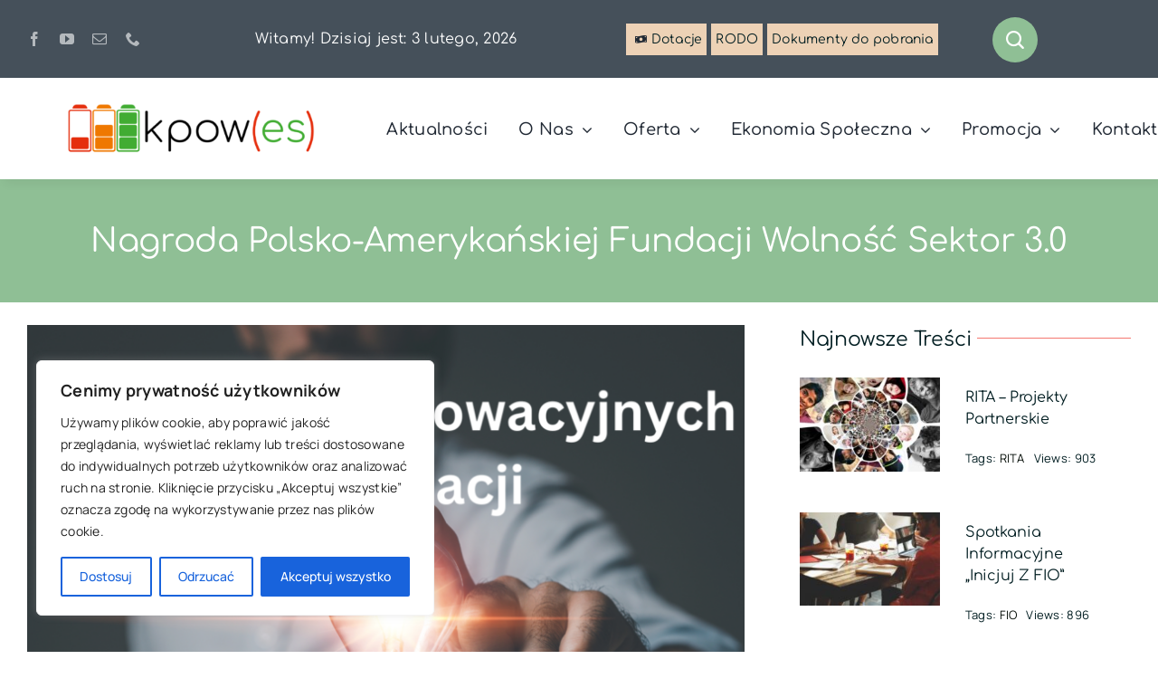

--- FILE ---
content_type: text/html; charset=UTF-8
request_url: https://kpowes.org.pl/nagroda-polsko-amerykanskiej-fundacji-wolnosc-sektor-3-0/
body_size: 28491
content:
<!DOCTYPE html>
<html class="avada-html-layout-wide avada-html-header-position-top avada-is-100-percent-template" lang="pl-PL">
<head>
	<meta http-equiv="X-UA-Compatible" content="IE=edge" />
	<meta http-equiv="Content-Type" content="text/html; charset=utf-8"/>
	<meta name="viewport" content="width=device-width, initial-scale=1" />
	<meta name='robots' content='index, follow, max-image-preview:large, max-snippet:-1, max-video-preview:-1' />

	<!-- This site is optimized with the Yoast SEO plugin v24.8.1 - https://yoast.com/wordpress/plugins/seo/ -->
	<title>Nagroda Polsko-Amerykańskiej Fundacji Wolność Sektor 3.0 - Kujawsko-Pomorski Ośrodek Wsparcia Ekonomii Społecznej</title>
	<link rel="canonical" href="https://kpowes.org.pl/nagroda-polsko-amerykanskiej-fundacji-wolnosc-sektor-3-0/" />
	<meta property="og:locale" content="pl_PL" />
	<meta property="og:type" content="article" />
	<meta property="og:title" content="Nagroda Polsko-Amerykańskiej Fundacji Wolność Sektor 3.0 - Kujawsko-Pomorski Ośrodek Wsparcia Ekonomii Społecznej" />
	<meta property="og:description" content="Fundacja Sektor 3.0 ogłasza konkurs dla organizacji, które umiejętnie i [&hellip;]" />
	<meta property="og:url" content="https://kpowes.org.pl/nagroda-polsko-amerykanskiej-fundacji-wolnosc-sektor-3-0/" />
	<meta property="og:site_name" content="Kujawsko-Pomorski Ośrodek Wsparcia Ekonomii Społecznej" />
	<meta property="article:publisher" content="https://www.facebook.com/profile.php?id=100031883966906&amp;locale=pl_PL" />
	<meta property="article:published_time" content="2024-03-25T13:45:32+00:00" />
	<meta property="article:modified_time" content="2024-03-25T13:49:26+00:00" />
	<meta property="og:image" content="https://kpowes.org.pl/wp-content/uploads/2024/03/sektror-3.0-strona.png" />
	<meta property="og:image:width" content="1200" />
	<meta property="og:image:height" content="900" />
	<meta property="og:image:type" content="image/png" />
	<meta name="author" content="Ewa Lewandowska" />
	<meta name="twitter:card" content="summary_large_image" />
	<meta name="twitter:label1" content="Napisane przez" />
	<meta name="twitter:data1" content="Ewa Lewandowska" />
	<meta name="twitter:label2" content="Szacowany czas czytania" />
	<meta name="twitter:data2" content="1 minuta" />
	<script type="application/ld+json" class="yoast-schema-graph">{"@context":"https://schema.org","@graph":[{"@type":"Article","@id":"https://kpowes.org.pl/nagroda-polsko-amerykanskiej-fundacji-wolnosc-sektor-3-0/#article","isPartOf":{"@id":"https://kpowes.org.pl/nagroda-polsko-amerykanskiej-fundacji-wolnosc-sektor-3-0/"},"author":{"name":"Ewa Lewandowska","@id":"https://kpowes.org.pl/#/schema/person/397e07c5d7b7a3b11a23a83e0d7ba2ca"},"headline":"Nagroda Polsko-Amerykańskiej Fundacji Wolność Sektor 3.0","datePublished":"2024-03-25T13:45:32+00:00","dateModified":"2024-03-25T13:49:26+00:00","mainEntityOfPage":{"@id":"https://kpowes.org.pl/nagroda-polsko-amerykanskiej-fundacji-wolnosc-sektor-3-0/"},"wordCount":64,"publisher":{"@id":"https://kpowes.org.pl/#organization"},"image":{"@id":"https://kpowes.org.pl/nagroda-polsko-amerykanskiej-fundacji-wolnosc-sektor-3-0/#primaryimage"},"thumbnailUrl":"https://kpowes.org.pl/wp-content/uploads/2024/03/sektror-3.0-strona.png","keywords":["Konkurs"],"articleSection":["Aktualności"],"inLanguage":"pl-PL"},{"@type":"WebPage","@id":"https://kpowes.org.pl/nagroda-polsko-amerykanskiej-fundacji-wolnosc-sektor-3-0/","url":"https://kpowes.org.pl/nagroda-polsko-amerykanskiej-fundacji-wolnosc-sektor-3-0/","name":"Nagroda Polsko-Amerykańskiej Fundacji Wolność Sektor 3.0 - Kujawsko-Pomorski Ośrodek Wsparcia Ekonomii Społecznej","isPartOf":{"@id":"https://kpowes.org.pl/#website"},"primaryImageOfPage":{"@id":"https://kpowes.org.pl/nagroda-polsko-amerykanskiej-fundacji-wolnosc-sektor-3-0/#primaryimage"},"image":{"@id":"https://kpowes.org.pl/nagroda-polsko-amerykanskiej-fundacji-wolnosc-sektor-3-0/#primaryimage"},"thumbnailUrl":"https://kpowes.org.pl/wp-content/uploads/2024/03/sektror-3.0-strona.png","datePublished":"2024-03-25T13:45:32+00:00","dateModified":"2024-03-25T13:49:26+00:00","breadcrumb":{"@id":"https://kpowes.org.pl/nagroda-polsko-amerykanskiej-fundacji-wolnosc-sektor-3-0/#breadcrumb"},"inLanguage":"pl-PL","potentialAction":[{"@type":"ReadAction","target":["https://kpowes.org.pl/nagroda-polsko-amerykanskiej-fundacji-wolnosc-sektor-3-0/"]}]},{"@type":"ImageObject","inLanguage":"pl-PL","@id":"https://kpowes.org.pl/nagroda-polsko-amerykanskiej-fundacji-wolnosc-sektor-3-0/#primaryimage","url":"https://kpowes.org.pl/wp-content/uploads/2024/03/sektror-3.0-strona.png","contentUrl":"https://kpowes.org.pl/wp-content/uploads/2024/03/sektror-3.0-strona.png","width":1200,"height":900,"caption":"Mężczyzna trzymający świecącą żarówkę"},{"@type":"BreadcrumbList","@id":"https://kpowes.org.pl/nagroda-polsko-amerykanskiej-fundacji-wolnosc-sektor-3-0/#breadcrumb","itemListElement":[{"@type":"ListItem","position":1,"name":"Strona główna","item":"https://kpowes.org.pl/"},{"@type":"ListItem","position":2,"name":"Nagroda Polsko-Amerykańskiej Fundacji Wolność Sektor 3.0"}]},{"@type":"WebSite","@id":"https://kpowes.org.pl/#website","url":"https://kpowes.org.pl/","name":"Kujawsko-Pomorski Ośrodek Wsparcia Ekonomii Społecznej","description":"","publisher":{"@id":"https://kpowes.org.pl/#organization"},"potentialAction":[{"@type":"SearchAction","target":{"@type":"EntryPoint","urlTemplate":"https://kpowes.org.pl/?s={search_term_string}"},"query-input":{"@type":"PropertyValueSpecification","valueRequired":true,"valueName":"search_term_string"}}],"inLanguage":"pl-PL"},{"@type":"Organization","@id":"https://kpowes.org.pl/#organization","name":"Kujawsko-Pomorski Ośrodek Wsparcia Ekonomii Społecznej","url":"https://kpowes.org.pl/","logo":{"@type":"ImageObject","inLanguage":"pl-PL","@id":"https://kpowes.org.pl/#/schema/logo/image/","url":"https://kpowes.org.pl/wp-content/uploads/2024/02/Artboard-1@3x.png","contentUrl":"https://kpowes.org.pl/wp-content/uploads/2024/02/Artboard-1@3x.png","width":1786,"height":397,"caption":"Kujawsko-Pomorski Ośrodek Wsparcia Ekonomii Społecznej"},"image":{"@id":"https://kpowes.org.pl/#/schema/logo/image/"},"sameAs":["https://www.facebook.com/profile.php?id=100031883966906&locale=pl_PL"]},{"@type":"Person","@id":"https://kpowes.org.pl/#/schema/person/397e07c5d7b7a3b11a23a83e0d7ba2ca","name":"Ewa Lewandowska","image":{"@type":"ImageObject","inLanguage":"pl-PL","@id":"https://kpowes.org.pl/#/schema/person/image/","url":"https://secure.gravatar.com/avatar/f7812071a5eb45dd34e24251cb65b3d292853cfb8b56f62a0ee4637c064e3afd?s=96&d=mm&r=g","contentUrl":"https://secure.gravatar.com/avatar/f7812071a5eb45dd34e24251cb65b3d292853cfb8b56f62a0ee4637c064e3afd?s=96&d=mm&r=g","caption":"Ewa Lewandowska"},"url":"https://kpowes.org.pl/author/ewa-lewandowska/"}]}</script>
	<!-- / Yoast SEO plugin. -->


<link rel="alternate" type="application/rss+xml" title="Kujawsko-Pomorski Ośrodek Wsparcia Ekonomii Społecznej &raquo; Kanał z wpisami" href="https://kpowes.org.pl/feed/" />
					<link rel="shortcut icon" href="https://kpowes.org.pl/wp-content/uploads/2024/02/Artboard-1.png" type="image/x-icon" />
		
					<!-- Apple Touch Icon -->
			<link rel="apple-touch-icon" sizes="180x180" href="https://kpowes.org.pl/wp-content/uploads/2024/02/Artboard-1.png">
		
					<!-- Android Icon -->
			<link rel="icon" sizes="192x192" href="https://kpowes.org.pl/wp-content/uploads/2024/02/Artboard-1.png">
		
					<!-- MS Edge Icon -->
			<meta name="msapplication-TileImage" content="https://kpowes.org.pl/wp-content/uploads/2024/02/Artboard-1.png">
				<link rel="alternate" title="oEmbed (JSON)" type="application/json+oembed" href="https://kpowes.org.pl/wp-json/oembed/1.0/embed?url=https%3A%2F%2Fkpowes.org.pl%2Fnagroda-polsko-amerykanskiej-fundacji-wolnosc-sektor-3-0%2F" />
<link rel="alternate" title="oEmbed (XML)" type="text/xml+oembed" href="https://kpowes.org.pl/wp-json/oembed/1.0/embed?url=https%3A%2F%2Fkpowes.org.pl%2Fnagroda-polsko-amerykanskiej-fundacji-wolnosc-sektor-3-0%2F&#038;format=xml" />
<style id='wp-img-auto-sizes-contain-inline-css' type='text/css'>
img:is([sizes=auto i],[sizes^="auto," i]){contain-intrinsic-size:3000px 1500px}
/*# sourceURL=wp-img-auto-sizes-contain-inline-css */
</style>
<style id='wp-block-library-inline-css' type='text/css'>
:root{--wp-block-synced-color:#7a00df;--wp-block-synced-color--rgb:122,0,223;--wp-bound-block-color:var(--wp-block-synced-color);--wp-editor-canvas-background:#ddd;--wp-admin-theme-color:#007cba;--wp-admin-theme-color--rgb:0,124,186;--wp-admin-theme-color-darker-10:#006ba1;--wp-admin-theme-color-darker-10--rgb:0,107,160.5;--wp-admin-theme-color-darker-20:#005a87;--wp-admin-theme-color-darker-20--rgb:0,90,135;--wp-admin-border-width-focus:2px}@media (min-resolution:192dpi){:root{--wp-admin-border-width-focus:1.5px}}.wp-element-button{cursor:pointer}:root .has-very-light-gray-background-color{background-color:#eee}:root .has-very-dark-gray-background-color{background-color:#313131}:root .has-very-light-gray-color{color:#eee}:root .has-very-dark-gray-color{color:#313131}:root .has-vivid-green-cyan-to-vivid-cyan-blue-gradient-background{background:linear-gradient(135deg,#00d084,#0693e3)}:root .has-purple-crush-gradient-background{background:linear-gradient(135deg,#34e2e4,#4721fb 50%,#ab1dfe)}:root .has-hazy-dawn-gradient-background{background:linear-gradient(135deg,#faaca8,#dad0ec)}:root .has-subdued-olive-gradient-background{background:linear-gradient(135deg,#fafae1,#67a671)}:root .has-atomic-cream-gradient-background{background:linear-gradient(135deg,#fdd79a,#004a59)}:root .has-nightshade-gradient-background{background:linear-gradient(135deg,#330968,#31cdcf)}:root .has-midnight-gradient-background{background:linear-gradient(135deg,#020381,#2874fc)}:root{--wp--preset--font-size--normal:16px;--wp--preset--font-size--huge:42px}.has-regular-font-size{font-size:1em}.has-larger-font-size{font-size:2.625em}.has-normal-font-size{font-size:var(--wp--preset--font-size--normal)}.has-huge-font-size{font-size:var(--wp--preset--font-size--huge)}.has-text-align-center{text-align:center}.has-text-align-left{text-align:left}.has-text-align-right{text-align:right}.has-fit-text{white-space:nowrap!important}#end-resizable-editor-section{display:none}.aligncenter{clear:both}.items-justified-left{justify-content:flex-start}.items-justified-center{justify-content:center}.items-justified-right{justify-content:flex-end}.items-justified-space-between{justify-content:space-between}.screen-reader-text{border:0;clip-path:inset(50%);height:1px;margin:-1px;overflow:hidden;padding:0;position:absolute;width:1px;word-wrap:normal!important}.screen-reader-text:focus{background-color:#ddd;clip-path:none;color:#444;display:block;font-size:1em;height:auto;left:5px;line-height:normal;padding:15px 23px 14px;text-decoration:none;top:5px;width:auto;z-index:100000}html :where(.has-border-color){border-style:solid}html :where([style*=border-top-color]){border-top-style:solid}html :where([style*=border-right-color]){border-right-style:solid}html :where([style*=border-bottom-color]){border-bottom-style:solid}html :where([style*=border-left-color]){border-left-style:solid}html :where([style*=border-width]){border-style:solid}html :where([style*=border-top-width]){border-top-style:solid}html :where([style*=border-right-width]){border-right-style:solid}html :where([style*=border-bottom-width]){border-bottom-style:solid}html :where([style*=border-left-width]){border-left-style:solid}html :where(img[class*=wp-image-]){height:auto;max-width:100%}:where(figure){margin:0 0 1em}html :where(.is-position-sticky){--wp-admin--admin-bar--position-offset:var(--wp-admin--admin-bar--height,0px)}@media screen and (max-width:600px){html :where(.is-position-sticky){--wp-admin--admin-bar--position-offset:0px}}

/*# sourceURL=wp-block-library-inline-css */
</style><style id='global-styles-inline-css' type='text/css'>
:root{--wp--preset--aspect-ratio--square: 1;--wp--preset--aspect-ratio--4-3: 4/3;--wp--preset--aspect-ratio--3-4: 3/4;--wp--preset--aspect-ratio--3-2: 3/2;--wp--preset--aspect-ratio--2-3: 2/3;--wp--preset--aspect-ratio--16-9: 16/9;--wp--preset--aspect-ratio--9-16: 9/16;--wp--preset--color--black: #000000;--wp--preset--color--cyan-bluish-gray: #abb8c3;--wp--preset--color--white: #ffffff;--wp--preset--color--pale-pink: #f78da7;--wp--preset--color--vivid-red: #cf2e2e;--wp--preset--color--luminous-vivid-orange: #ff6900;--wp--preset--color--luminous-vivid-amber: #fcb900;--wp--preset--color--light-green-cyan: #7bdcb5;--wp--preset--color--vivid-green-cyan: #00d084;--wp--preset--color--pale-cyan-blue: #8ed1fc;--wp--preset--color--vivid-cyan-blue: #0693e3;--wp--preset--color--vivid-purple: #9b51e0;--wp--preset--color--awb-color-1: #ffffff;--wp--preset--color--awb-color-2: #8fbf95;--wp--preset--color--awb-color-3: #f47770;--wp--preset--color--awb-color-4: #070f09;--wp--preset--color--awb-color-5: #63717f;--wp--preset--color--awb-color-6: #45505a;--wp--preset--color--awb-color-7: #edd2b6;--wp--preset--color--awb-color-8: #001d21;--wp--preset--gradient--vivid-cyan-blue-to-vivid-purple: linear-gradient(135deg,rgb(6,147,227) 0%,rgb(155,81,224) 100%);--wp--preset--gradient--light-green-cyan-to-vivid-green-cyan: linear-gradient(135deg,rgb(122,220,180) 0%,rgb(0,208,130) 100%);--wp--preset--gradient--luminous-vivid-amber-to-luminous-vivid-orange: linear-gradient(135deg,rgb(252,185,0) 0%,rgb(255,105,0) 100%);--wp--preset--gradient--luminous-vivid-orange-to-vivid-red: linear-gradient(135deg,rgb(255,105,0) 0%,rgb(207,46,46) 100%);--wp--preset--gradient--very-light-gray-to-cyan-bluish-gray: linear-gradient(135deg,rgb(238,238,238) 0%,rgb(169,184,195) 100%);--wp--preset--gradient--cool-to-warm-spectrum: linear-gradient(135deg,rgb(74,234,220) 0%,rgb(151,120,209) 20%,rgb(207,42,186) 40%,rgb(238,44,130) 60%,rgb(251,105,98) 80%,rgb(254,248,76) 100%);--wp--preset--gradient--blush-light-purple: linear-gradient(135deg,rgb(255,206,236) 0%,rgb(152,150,240) 100%);--wp--preset--gradient--blush-bordeaux: linear-gradient(135deg,rgb(254,205,165) 0%,rgb(254,45,45) 50%,rgb(107,0,62) 100%);--wp--preset--gradient--luminous-dusk: linear-gradient(135deg,rgb(255,203,112) 0%,rgb(199,81,192) 50%,rgb(65,88,208) 100%);--wp--preset--gradient--pale-ocean: linear-gradient(135deg,rgb(255,245,203) 0%,rgb(182,227,212) 50%,rgb(51,167,181) 100%);--wp--preset--gradient--electric-grass: linear-gradient(135deg,rgb(202,248,128) 0%,rgb(113,206,126) 100%);--wp--preset--gradient--midnight: linear-gradient(135deg,rgb(2,3,129) 0%,rgb(40,116,252) 100%);--wp--preset--font-size--small: 13.5px;--wp--preset--font-size--medium: 20px;--wp--preset--font-size--large: 27px;--wp--preset--font-size--x-large: 42px;--wp--preset--font-size--normal: 18px;--wp--preset--font-size--xlarge: 36px;--wp--preset--font-size--huge: 54px;--wp--preset--spacing--20: 0.44rem;--wp--preset--spacing--30: 0.67rem;--wp--preset--spacing--40: 1rem;--wp--preset--spacing--50: 1.5rem;--wp--preset--spacing--60: 2.25rem;--wp--preset--spacing--70: 3.38rem;--wp--preset--spacing--80: 5.06rem;--wp--preset--shadow--natural: 6px 6px 9px rgba(0, 0, 0, 0.2);--wp--preset--shadow--deep: 12px 12px 50px rgba(0, 0, 0, 0.4);--wp--preset--shadow--sharp: 6px 6px 0px rgba(0, 0, 0, 0.2);--wp--preset--shadow--outlined: 6px 6px 0px -3px rgb(255, 255, 255), 6px 6px rgb(0, 0, 0);--wp--preset--shadow--crisp: 6px 6px 0px rgb(0, 0, 0);}:where(.is-layout-flex){gap: 0.5em;}:where(.is-layout-grid){gap: 0.5em;}body .is-layout-flex{display: flex;}.is-layout-flex{flex-wrap: wrap;align-items: center;}.is-layout-flex > :is(*, div){margin: 0;}body .is-layout-grid{display: grid;}.is-layout-grid > :is(*, div){margin: 0;}:where(.wp-block-columns.is-layout-flex){gap: 2em;}:where(.wp-block-columns.is-layout-grid){gap: 2em;}:where(.wp-block-post-template.is-layout-flex){gap: 1.25em;}:where(.wp-block-post-template.is-layout-grid){gap: 1.25em;}.has-black-color{color: var(--wp--preset--color--black) !important;}.has-cyan-bluish-gray-color{color: var(--wp--preset--color--cyan-bluish-gray) !important;}.has-white-color{color: var(--wp--preset--color--white) !important;}.has-pale-pink-color{color: var(--wp--preset--color--pale-pink) !important;}.has-vivid-red-color{color: var(--wp--preset--color--vivid-red) !important;}.has-luminous-vivid-orange-color{color: var(--wp--preset--color--luminous-vivid-orange) !important;}.has-luminous-vivid-amber-color{color: var(--wp--preset--color--luminous-vivid-amber) !important;}.has-light-green-cyan-color{color: var(--wp--preset--color--light-green-cyan) !important;}.has-vivid-green-cyan-color{color: var(--wp--preset--color--vivid-green-cyan) !important;}.has-pale-cyan-blue-color{color: var(--wp--preset--color--pale-cyan-blue) !important;}.has-vivid-cyan-blue-color{color: var(--wp--preset--color--vivid-cyan-blue) !important;}.has-vivid-purple-color{color: var(--wp--preset--color--vivid-purple) !important;}.has-black-background-color{background-color: var(--wp--preset--color--black) !important;}.has-cyan-bluish-gray-background-color{background-color: var(--wp--preset--color--cyan-bluish-gray) !important;}.has-white-background-color{background-color: var(--wp--preset--color--white) !important;}.has-pale-pink-background-color{background-color: var(--wp--preset--color--pale-pink) !important;}.has-vivid-red-background-color{background-color: var(--wp--preset--color--vivid-red) !important;}.has-luminous-vivid-orange-background-color{background-color: var(--wp--preset--color--luminous-vivid-orange) !important;}.has-luminous-vivid-amber-background-color{background-color: var(--wp--preset--color--luminous-vivid-amber) !important;}.has-light-green-cyan-background-color{background-color: var(--wp--preset--color--light-green-cyan) !important;}.has-vivid-green-cyan-background-color{background-color: var(--wp--preset--color--vivid-green-cyan) !important;}.has-pale-cyan-blue-background-color{background-color: var(--wp--preset--color--pale-cyan-blue) !important;}.has-vivid-cyan-blue-background-color{background-color: var(--wp--preset--color--vivid-cyan-blue) !important;}.has-vivid-purple-background-color{background-color: var(--wp--preset--color--vivid-purple) !important;}.has-black-border-color{border-color: var(--wp--preset--color--black) !important;}.has-cyan-bluish-gray-border-color{border-color: var(--wp--preset--color--cyan-bluish-gray) !important;}.has-white-border-color{border-color: var(--wp--preset--color--white) !important;}.has-pale-pink-border-color{border-color: var(--wp--preset--color--pale-pink) !important;}.has-vivid-red-border-color{border-color: var(--wp--preset--color--vivid-red) !important;}.has-luminous-vivid-orange-border-color{border-color: var(--wp--preset--color--luminous-vivid-orange) !important;}.has-luminous-vivid-amber-border-color{border-color: var(--wp--preset--color--luminous-vivid-amber) !important;}.has-light-green-cyan-border-color{border-color: var(--wp--preset--color--light-green-cyan) !important;}.has-vivid-green-cyan-border-color{border-color: var(--wp--preset--color--vivid-green-cyan) !important;}.has-pale-cyan-blue-border-color{border-color: var(--wp--preset--color--pale-cyan-blue) !important;}.has-vivid-cyan-blue-border-color{border-color: var(--wp--preset--color--vivid-cyan-blue) !important;}.has-vivid-purple-border-color{border-color: var(--wp--preset--color--vivid-purple) !important;}.has-vivid-cyan-blue-to-vivid-purple-gradient-background{background: var(--wp--preset--gradient--vivid-cyan-blue-to-vivid-purple) !important;}.has-light-green-cyan-to-vivid-green-cyan-gradient-background{background: var(--wp--preset--gradient--light-green-cyan-to-vivid-green-cyan) !important;}.has-luminous-vivid-amber-to-luminous-vivid-orange-gradient-background{background: var(--wp--preset--gradient--luminous-vivid-amber-to-luminous-vivid-orange) !important;}.has-luminous-vivid-orange-to-vivid-red-gradient-background{background: var(--wp--preset--gradient--luminous-vivid-orange-to-vivid-red) !important;}.has-very-light-gray-to-cyan-bluish-gray-gradient-background{background: var(--wp--preset--gradient--very-light-gray-to-cyan-bluish-gray) !important;}.has-cool-to-warm-spectrum-gradient-background{background: var(--wp--preset--gradient--cool-to-warm-spectrum) !important;}.has-blush-light-purple-gradient-background{background: var(--wp--preset--gradient--blush-light-purple) !important;}.has-blush-bordeaux-gradient-background{background: var(--wp--preset--gradient--blush-bordeaux) !important;}.has-luminous-dusk-gradient-background{background: var(--wp--preset--gradient--luminous-dusk) !important;}.has-pale-ocean-gradient-background{background: var(--wp--preset--gradient--pale-ocean) !important;}.has-electric-grass-gradient-background{background: var(--wp--preset--gradient--electric-grass) !important;}.has-midnight-gradient-background{background: var(--wp--preset--gradient--midnight) !important;}.has-small-font-size{font-size: var(--wp--preset--font-size--small) !important;}.has-medium-font-size{font-size: var(--wp--preset--font-size--medium) !important;}.has-large-font-size{font-size: var(--wp--preset--font-size--large) !important;}.has-x-large-font-size{font-size: var(--wp--preset--font-size--x-large) !important;}
/*# sourceURL=global-styles-inline-css */
</style>

<style id='classic-theme-styles-inline-css' type='text/css'>
/*! This file is auto-generated */
.wp-block-button__link{color:#fff;background-color:#32373c;border-radius:9999px;box-shadow:none;text-decoration:none;padding:calc(.667em + 2px) calc(1.333em + 2px);font-size:1.125em}.wp-block-file__button{background:#32373c;color:#fff;text-decoration:none}
/*# sourceURL=/wp-includes/css/classic-themes.min.css */
</style>
<link rel='stylesheet' id='newsletter-css' href='https://kpowes.org.pl/wp-content/plugins/newsletter/style.css?ver=8.7.6' type='text/css' media='all' />
<link rel='stylesheet' id='fusion-dynamic-css-css' href='https://kpowes.org.pl/wp-content/uploads/fusion-styles/907317d1772840d0b66c130a4483eacb.min.css?ver=3.11.9' type='text/css' media='all' />
<script type="text/javascript" id="cookie-law-info-js-extra">
/* <![CDATA[ */
var _ckyConfig = {"_ipData":[],"_assetsURL":"https://kpowes.org.pl/wp-content/plugins/cookie-law-info/lite/frontend/images/","_publicURL":"https://kpowes.org.pl","_expiry":"365","_categories":[{"name":"niezb\u0119dny","slug":"necessary","isNecessary":true,"ccpaDoNotSell":true,"cookies":[],"active":true,"defaultConsent":{"gdpr":true,"ccpa":true}},{"name":"Funkcjonalny","slug":"functional","isNecessary":false,"ccpaDoNotSell":true,"cookies":[],"active":true,"defaultConsent":{"gdpr":false,"ccpa":false}},{"name":"Analityka","slug":"analytics","isNecessary":false,"ccpaDoNotSell":true,"cookies":[],"active":true,"defaultConsent":{"gdpr":false,"ccpa":false}},{"name":"Wyst\u0119p","slug":"performance","isNecessary":false,"ccpaDoNotSell":true,"cookies":[],"active":true,"defaultConsent":{"gdpr":false,"ccpa":false}},{"name":"Reklama","slug":"advertisement","isNecessary":false,"ccpaDoNotSell":true,"cookies":[],"active":true,"defaultConsent":{"gdpr":false,"ccpa":false}}],"_activeLaw":"gdpr","_rootDomain":"","_block":"1","_showBanner":"1","_bannerConfig":{"settings":{"type":"box","preferenceCenterType":"popup","position":"bottom-left","applicableLaw":"gdpr"},"behaviours":{"reloadBannerOnAccept":false,"loadAnalyticsByDefault":false,"animations":{"onLoad":"animate","onHide":"sticky"}},"config":{"revisitConsent":{"status":true,"tag":"revisit-consent","position":"bottom-left","meta":{"url":"#"},"styles":{"background-color":"#0056A7"},"elements":{"title":{"type":"text","tag":"revisit-consent-title","status":true,"styles":{"color":"#0056a7"}}}},"preferenceCenter":{"toggle":{"status":true,"tag":"detail-category-toggle","type":"toggle","states":{"active":{"styles":{"background-color":"#1863DC"}},"inactive":{"styles":{"background-color":"#D0D5D2"}}}}},"categoryPreview":{"status":false,"toggle":{"status":true,"tag":"detail-category-preview-toggle","type":"toggle","states":{"active":{"styles":{"background-color":"#1863DC"}},"inactive":{"styles":{"background-color":"#D0D5D2"}}}}},"videoPlaceholder":{"status":true,"styles":{"background-color":"#000000","border-color":"#000000","color":"#ffffff"}},"readMore":{"status":false,"tag":"readmore-button","type":"link","meta":{"noFollow":true,"newTab":true},"styles":{"color":"#1863DC","background-color":"transparent","border-color":"transparent"}},"auditTable":{"status":true},"optOption":{"status":true,"toggle":{"status":true,"tag":"optout-option-toggle","type":"toggle","states":{"active":{"styles":{"background-color":"#1863dc"}},"inactive":{"styles":{"background-color":"#FFFFFF"}}}}}}},"_version":"3.2.9","_logConsent":"1","_tags":[{"tag":"accept-button","styles":{"color":"#FFFFFF","background-color":"#1863DC","border-color":"#1863DC"}},{"tag":"reject-button","styles":{"color":"#1863DC","background-color":"transparent","border-color":"#1863DC"}},{"tag":"settings-button","styles":{"color":"#1863DC","background-color":"transparent","border-color":"#1863DC"}},{"tag":"readmore-button","styles":{"color":"#1863DC","background-color":"transparent","border-color":"transparent"}},{"tag":"donotsell-button","styles":{"color":"#1863DC","background-color":"transparent","border-color":"transparent"}},{"tag":"accept-button","styles":{"color":"#FFFFFF","background-color":"#1863DC","border-color":"#1863DC"}},{"tag":"revisit-consent","styles":{"background-color":"#0056A7"}}],"_shortCodes":[{"key":"cky_readmore","content":"\u003Ca href=\"#\" class=\"cky-policy\" aria-label=\"Polityka Cookie\" target=\"_blank\" rel=\"noopener\" data-cky-tag=\"readmore-button\"\u003EPolityka Cookie\u003C/a\u003E","tag":"readmore-button","status":false,"attributes":{"rel":"nofollow","target":"_blank"}},{"key":"cky_show_desc","content":"\u003Cbutton class=\"cky-show-desc-btn\" data-cky-tag=\"show-desc-button\" aria-label=\"Poka\u017c wi\u0119cej\"\u003EPoka\u017c wi\u0119cej\u003C/button\u003E","tag":"show-desc-button","status":true,"attributes":[]},{"key":"cky_hide_desc","content":"\u003Cbutton class=\"cky-show-desc-btn\" data-cky-tag=\"hide-desc-button\" aria-label=\"Poka\u017c mniej\"\u003EPoka\u017c mniej\u003C/button\u003E","tag":"hide-desc-button","status":true,"attributes":[]},{"key":"cky_category_toggle_label","content":"[cky_{{status}}_category_label] [cky_preference_{{category_slug}}_title]","tag":"","status":true,"attributes":[]},{"key":"cky_enable_category_label","content":"W\u0142\u0105czy\u0107","tag":"","status":true,"attributes":[]},{"key":"cky_disable_category_label","content":"Wy\u0142\u0105czy\u0107","tag":"","status":true,"attributes":[]},{"key":"cky_video_placeholder","content":"\u003Cdiv class=\"video-placeholder-normal\" data-cky-tag=\"video-placeholder\" id=\"[UNIQUEID]\"\u003E\u003Cp class=\"video-placeholder-text-normal\" data-cky-tag=\"placeholder-title\"\u003EProsimy o zaakceptowanie zgody na pliki cookie\u003C/p\u003E\u003C/div\u003E","tag":"","status":true,"attributes":[]},{"key":"cky_enable_optout_label","content":"W\u0142\u0105czy\u0107","tag":"","status":true,"attributes":[]},{"key":"cky_disable_optout_label","content":"Wy\u0142\u0105czy\u0107","tag":"","status":true,"attributes":[]},{"key":"cky_optout_toggle_label","content":"[cky_{{status}}_optout_label] [cky_optout_option_title]","tag":"","status":true,"attributes":[]},{"key":"cky_optout_option_title","content":"Nie sprzedawaj i nie udost\u0119pniaj moich danych osobowych","tag":"","status":true,"attributes":[]},{"key":"cky_optout_close_label","content":"Blisko","tag":"","status":true,"attributes":[]}],"_rtl":"","_language":"pl","_providersToBlock":[]};
var _ckyStyles = {"css":".cky-overlay{background: #000000; opacity: 0.4; position: fixed; top: 0; left: 0; width: 100%; height: 100%; z-index: 99999999;}.cky-hide{display: none;}.cky-btn-revisit-wrapper{display: flex; align-items: center; justify-content: center; background: #0056a7; width: 45px; height: 45px; border-radius: 50%; position: fixed; z-index: 999999; cursor: pointer;}.cky-revisit-bottom-left{bottom: 15px; left: 15px;}.cky-revisit-bottom-right{bottom: 15px; right: 15px;}.cky-btn-revisit-wrapper .cky-btn-revisit{display: flex; align-items: center; justify-content: center; background: none; border: none; cursor: pointer; position: relative; margin: 0; padding: 0;}.cky-btn-revisit-wrapper .cky-btn-revisit img{max-width: fit-content; margin: 0; height: 30px; width: 30px;}.cky-revisit-bottom-left:hover::before{content: attr(data-tooltip); position: absolute; background: #4e4b66; color: #ffffff; left: calc(100% + 7px); font-size: 12px; line-height: 16px; width: max-content; padding: 4px 8px; border-radius: 4px;}.cky-revisit-bottom-left:hover::after{position: absolute; content: \"\"; border: 5px solid transparent; left: calc(100% + 2px); border-left-width: 0; border-right-color: #4e4b66;}.cky-revisit-bottom-right:hover::before{content: attr(data-tooltip); position: absolute; background: #4e4b66; color: #ffffff; right: calc(100% + 7px); font-size: 12px; line-height: 16px; width: max-content; padding: 4px 8px; border-radius: 4px;}.cky-revisit-bottom-right:hover::after{position: absolute; content: \"\"; border: 5px solid transparent; right: calc(100% + 2px); border-right-width: 0; border-left-color: #4e4b66;}.cky-revisit-hide{display: none;}.cky-consent-container{position: fixed; width: 440px; box-sizing: border-box; z-index: 9999999; border-radius: 6px;}.cky-consent-container .cky-consent-bar{background: #ffffff; border: 1px solid; padding: 20px 26px; box-shadow: 0 -1px 10px 0 #acabab4d; border-radius: 6px;}.cky-box-bottom-left{bottom: 40px; left: 40px;}.cky-box-bottom-right{bottom: 40px; right: 40px;}.cky-box-top-left{top: 40px; left: 40px;}.cky-box-top-right{top: 40px; right: 40px;}.cky-custom-brand-logo-wrapper .cky-custom-brand-logo{width: 100px; height: auto; margin: 0 0 12px 0;}.cky-notice .cky-title{color: #212121; font-weight: 700; font-size: 18px; line-height: 24px; margin: 0 0 12px 0;}.cky-notice-des *,.cky-preference-content-wrapper *,.cky-accordion-header-des *,.cky-gpc-wrapper .cky-gpc-desc *{font-size: 14px;}.cky-notice-des{color: #212121; font-size: 14px; line-height: 24px; font-weight: 400;}.cky-notice-des img{height: 25px; width: 25px;}.cky-consent-bar .cky-notice-des p,.cky-gpc-wrapper .cky-gpc-desc p,.cky-preference-body-wrapper .cky-preference-content-wrapper p,.cky-accordion-header-wrapper .cky-accordion-header-des p,.cky-cookie-des-table li div:last-child p{color: inherit; margin-top: 0; overflow-wrap: break-word;}.cky-notice-des P:last-child,.cky-preference-content-wrapper p:last-child,.cky-cookie-des-table li div:last-child p:last-child,.cky-gpc-wrapper .cky-gpc-desc p:last-child{margin-bottom: 0;}.cky-notice-des a.cky-policy,.cky-notice-des button.cky-policy{font-size: 14px; color: #1863dc; white-space: nowrap; cursor: pointer; background: transparent; border: 1px solid; text-decoration: underline;}.cky-notice-des button.cky-policy{padding: 0;}.cky-notice-des a.cky-policy:focus-visible,.cky-notice-des button.cky-policy:focus-visible,.cky-preference-content-wrapper .cky-show-desc-btn:focus-visible,.cky-accordion-header .cky-accordion-btn:focus-visible,.cky-preference-header .cky-btn-close:focus-visible,.cky-switch input[type=\"checkbox\"]:focus-visible,.cky-footer-wrapper a:focus-visible,.cky-btn:focus-visible{outline: 2px solid #1863dc; outline-offset: 2px;}.cky-btn:focus:not(:focus-visible),.cky-accordion-header .cky-accordion-btn:focus:not(:focus-visible),.cky-preference-content-wrapper .cky-show-desc-btn:focus:not(:focus-visible),.cky-btn-revisit-wrapper .cky-btn-revisit:focus:not(:focus-visible),.cky-preference-header .cky-btn-close:focus:not(:focus-visible),.cky-consent-bar .cky-banner-btn-close:focus:not(:focus-visible){outline: 0;}button.cky-show-desc-btn:not(:hover):not(:active){color: #1863dc; background: transparent;}button.cky-accordion-btn:not(:hover):not(:active),button.cky-banner-btn-close:not(:hover):not(:active),button.cky-btn-revisit:not(:hover):not(:active),button.cky-btn-close:not(:hover):not(:active){background: transparent;}.cky-consent-bar button:hover,.cky-modal.cky-modal-open button:hover,.cky-consent-bar button:focus,.cky-modal.cky-modal-open button:focus{text-decoration: none;}.cky-notice-btn-wrapper{display: flex; justify-content: flex-start; align-items: center; flex-wrap: wrap; margin-top: 16px;}.cky-notice-btn-wrapper .cky-btn{text-shadow: none; box-shadow: none;}.cky-btn{flex: auto; max-width: 100%; font-size: 14px; font-family: inherit; line-height: 24px; padding: 8px; font-weight: 500; margin: 0 8px 0 0; border-radius: 2px; cursor: pointer; text-align: center; text-transform: none; min-height: 0;}.cky-btn:hover{opacity: 0.8;}.cky-btn-customize{color: #1863dc; background: transparent; border: 2px solid #1863dc;}.cky-btn-reject{color: #1863dc; background: transparent; border: 2px solid #1863dc;}.cky-btn-accept{background: #1863dc; color: #ffffff; border: 2px solid #1863dc;}.cky-btn:last-child{margin-right: 0;}@media (max-width: 576px){.cky-box-bottom-left{bottom: 0; left: 0;}.cky-box-bottom-right{bottom: 0; right: 0;}.cky-box-top-left{top: 0; left: 0;}.cky-box-top-right{top: 0; right: 0;}}@media (max-width: 440px){.cky-box-bottom-left, .cky-box-bottom-right, .cky-box-top-left, .cky-box-top-right{width: 100%; max-width: 100%;}.cky-consent-container .cky-consent-bar{padding: 20px 0;}.cky-custom-brand-logo-wrapper, .cky-notice .cky-title, .cky-notice-des, .cky-notice-btn-wrapper{padding: 0 24px;}.cky-notice-des{max-height: 40vh; overflow-y: scroll;}.cky-notice-btn-wrapper{flex-direction: column; margin-top: 0;}.cky-btn{width: 100%; margin: 10px 0 0 0;}.cky-notice-btn-wrapper .cky-btn-customize{order: 2;}.cky-notice-btn-wrapper .cky-btn-reject{order: 3;}.cky-notice-btn-wrapper .cky-btn-accept{order: 1; margin-top: 16px;}}@media (max-width: 352px){.cky-notice .cky-title{font-size: 16px;}.cky-notice-des *{font-size: 12px;}.cky-notice-des, .cky-btn{font-size: 12px;}}.cky-modal.cky-modal-open{display: flex; visibility: visible; -webkit-transform: translate(-50%, -50%); -moz-transform: translate(-50%, -50%); -ms-transform: translate(-50%, -50%); -o-transform: translate(-50%, -50%); transform: translate(-50%, -50%); top: 50%; left: 50%; transition: all 1s ease;}.cky-modal{box-shadow: 0 32px 68px rgba(0, 0, 0, 0.3); margin: 0 auto; position: fixed; max-width: 100%; background: #ffffff; top: 50%; box-sizing: border-box; border-radius: 6px; z-index: 999999999; color: #212121; -webkit-transform: translate(-50%, 100%); -moz-transform: translate(-50%, 100%); -ms-transform: translate(-50%, 100%); -o-transform: translate(-50%, 100%); transform: translate(-50%, 100%); visibility: hidden; transition: all 0s ease;}.cky-preference-center{max-height: 79vh; overflow: hidden; width: 845px; overflow: hidden; flex: 1 1 0; display: flex; flex-direction: column; border-radius: 6px;}.cky-preference-header{display: flex; align-items: center; justify-content: space-between; padding: 22px 24px; border-bottom: 1px solid;}.cky-preference-header .cky-preference-title{font-size: 18px; font-weight: 700; line-height: 24px;}.cky-preference-header .cky-btn-close{margin: 0; cursor: pointer; vertical-align: middle; padding: 0; background: none; border: none; width: auto; height: auto; min-height: 0; line-height: 0; text-shadow: none; box-shadow: none;}.cky-preference-header .cky-btn-close img{margin: 0; height: 10px; width: 10px;}.cky-preference-body-wrapper{padding: 0 24px; flex: 1; overflow: auto; box-sizing: border-box;}.cky-preference-content-wrapper,.cky-gpc-wrapper .cky-gpc-desc{font-size: 14px; line-height: 24px; font-weight: 400; padding: 12px 0;}.cky-preference-content-wrapper{border-bottom: 1px solid;}.cky-preference-content-wrapper img{height: 25px; width: 25px;}.cky-preference-content-wrapper .cky-show-desc-btn{font-size: 14px; font-family: inherit; color: #1863dc; text-decoration: none; line-height: 24px; padding: 0; margin: 0; white-space: nowrap; cursor: pointer; background: transparent; border-color: transparent; text-transform: none; min-height: 0; text-shadow: none; box-shadow: none;}.cky-accordion-wrapper{margin-bottom: 10px;}.cky-accordion{border-bottom: 1px solid;}.cky-accordion:last-child{border-bottom: none;}.cky-accordion .cky-accordion-item{display: flex; margin-top: 10px;}.cky-accordion .cky-accordion-body{display: none;}.cky-accordion.cky-accordion-active .cky-accordion-body{display: block; padding: 0 22px; margin-bottom: 16px;}.cky-accordion-header-wrapper{cursor: pointer; width: 100%;}.cky-accordion-item .cky-accordion-header{display: flex; justify-content: space-between; align-items: center;}.cky-accordion-header .cky-accordion-btn{font-size: 16px; font-family: inherit; color: #212121; line-height: 24px; background: none; border: none; font-weight: 700; padding: 0; margin: 0; cursor: pointer; text-transform: none; min-height: 0; text-shadow: none; box-shadow: none;}.cky-accordion-header .cky-always-active{color: #008000; font-weight: 600; line-height: 24px; font-size: 14px;}.cky-accordion-header-des{font-size: 14px; line-height: 24px; margin: 10px 0 16px 0;}.cky-accordion-chevron{margin-right: 22px; position: relative; cursor: pointer;}.cky-accordion-chevron-hide{display: none;}.cky-accordion .cky-accordion-chevron i::before{content: \"\"; position: absolute; border-right: 1.4px solid; border-bottom: 1.4px solid; border-color: inherit; height: 6px; width: 6px; -webkit-transform: rotate(-45deg); -moz-transform: rotate(-45deg); -ms-transform: rotate(-45deg); -o-transform: rotate(-45deg); transform: rotate(-45deg); transition: all 0.2s ease-in-out; top: 8px;}.cky-accordion.cky-accordion-active .cky-accordion-chevron i::before{-webkit-transform: rotate(45deg); -moz-transform: rotate(45deg); -ms-transform: rotate(45deg); -o-transform: rotate(45deg); transform: rotate(45deg);}.cky-audit-table{background: #f4f4f4; border-radius: 6px;}.cky-audit-table .cky-empty-cookies-text{color: inherit; font-size: 12px; line-height: 24px; margin: 0; padding: 10px;}.cky-audit-table .cky-cookie-des-table{font-size: 12px; line-height: 24px; font-weight: normal; padding: 15px 10px; border-bottom: 1px solid; border-bottom-color: inherit; margin: 0;}.cky-audit-table .cky-cookie-des-table:last-child{border-bottom: none;}.cky-audit-table .cky-cookie-des-table li{list-style-type: none; display: flex; padding: 3px 0;}.cky-audit-table .cky-cookie-des-table li:first-child{padding-top: 0;}.cky-cookie-des-table li div:first-child{width: 100px; font-weight: 600; word-break: break-word; word-wrap: break-word;}.cky-cookie-des-table li div:last-child{flex: 1; word-break: break-word; word-wrap: break-word; margin-left: 8px;}.cky-footer-shadow{display: block; width: 100%; height: 40px; background: linear-gradient(180deg, rgba(255, 255, 255, 0) 0%, #ffffff 100%); position: absolute; bottom: calc(100% - 1px);}.cky-footer-wrapper{position: relative;}.cky-prefrence-btn-wrapper{display: flex; flex-wrap: wrap; align-items: center; justify-content: center; padding: 22px 24px; border-top: 1px solid;}.cky-prefrence-btn-wrapper .cky-btn{flex: auto; max-width: 100%; text-shadow: none; box-shadow: none;}.cky-btn-preferences{color: #1863dc; background: transparent; border: 2px solid #1863dc;}.cky-preference-header,.cky-preference-body-wrapper,.cky-preference-content-wrapper,.cky-accordion-wrapper,.cky-accordion,.cky-accordion-wrapper,.cky-footer-wrapper,.cky-prefrence-btn-wrapper{border-color: inherit;}@media (max-width: 845px){.cky-modal{max-width: calc(100% - 16px);}}@media (max-width: 576px){.cky-modal{max-width: 100%;}.cky-preference-center{max-height: 100vh;}.cky-prefrence-btn-wrapper{flex-direction: column;}.cky-accordion.cky-accordion-active .cky-accordion-body{padding-right: 0;}.cky-prefrence-btn-wrapper .cky-btn{width: 100%; margin: 10px 0 0 0;}.cky-prefrence-btn-wrapper .cky-btn-reject{order: 3;}.cky-prefrence-btn-wrapper .cky-btn-accept{order: 1; margin-top: 0;}.cky-prefrence-btn-wrapper .cky-btn-preferences{order: 2;}}@media (max-width: 425px){.cky-accordion-chevron{margin-right: 15px;}.cky-notice-btn-wrapper{margin-top: 0;}.cky-accordion.cky-accordion-active .cky-accordion-body{padding: 0 15px;}}@media (max-width: 352px){.cky-preference-header .cky-preference-title{font-size: 16px;}.cky-preference-header{padding: 16px 24px;}.cky-preference-content-wrapper *, .cky-accordion-header-des *{font-size: 12px;}.cky-preference-content-wrapper, .cky-preference-content-wrapper .cky-show-more, .cky-accordion-header .cky-always-active, .cky-accordion-header-des, .cky-preference-content-wrapper .cky-show-desc-btn, .cky-notice-des a.cky-policy{font-size: 12px;}.cky-accordion-header .cky-accordion-btn{font-size: 14px;}}.cky-switch{display: flex;}.cky-switch input[type=\"checkbox\"]{position: relative; width: 44px; height: 24px; margin: 0; background: #d0d5d2; -webkit-appearance: none; border-radius: 50px; cursor: pointer; outline: 0; border: none; top: 0;}.cky-switch input[type=\"checkbox\"]:checked{background: #1863dc;}.cky-switch input[type=\"checkbox\"]:before{position: absolute; content: \"\"; height: 20px; width: 20px; left: 2px; bottom: 2px; border-radius: 50%; background-color: white; -webkit-transition: 0.4s; transition: 0.4s; margin: 0;}.cky-switch input[type=\"checkbox\"]:after{display: none;}.cky-switch input[type=\"checkbox\"]:checked:before{-webkit-transform: translateX(20px); -ms-transform: translateX(20px); transform: translateX(20px);}@media (max-width: 425px){.cky-switch input[type=\"checkbox\"]{width: 38px; height: 21px;}.cky-switch input[type=\"checkbox\"]:before{height: 17px; width: 17px;}.cky-switch input[type=\"checkbox\"]:checked:before{-webkit-transform: translateX(17px); -ms-transform: translateX(17px); transform: translateX(17px);}}.cky-consent-bar .cky-banner-btn-close{position: absolute; right: 9px; top: 5px; background: none; border: none; cursor: pointer; padding: 0; margin: 0; min-height: 0; line-height: 0; height: auto; width: auto; text-shadow: none; box-shadow: none;}.cky-consent-bar .cky-banner-btn-close img{height: 9px; width: 9px; margin: 0;}.cky-notice-group{font-size: 14px; line-height: 24px; font-weight: 400; color: #212121;}.cky-notice-btn-wrapper .cky-btn-do-not-sell{font-size: 14px; line-height: 24px; padding: 6px 0; margin: 0; font-weight: 500; background: none; border-radius: 2px; border: none; cursor: pointer; text-align: left; color: #1863dc; background: transparent; border-color: transparent; box-shadow: none; text-shadow: none;}.cky-consent-bar .cky-banner-btn-close:focus-visible,.cky-notice-btn-wrapper .cky-btn-do-not-sell:focus-visible,.cky-opt-out-btn-wrapper .cky-btn:focus-visible,.cky-opt-out-checkbox-wrapper input[type=\"checkbox\"].cky-opt-out-checkbox:focus-visible{outline: 2px solid #1863dc; outline-offset: 2px;}@media (max-width: 440px){.cky-consent-container{width: 100%;}}@media (max-width: 352px){.cky-notice-des a.cky-policy, .cky-notice-btn-wrapper .cky-btn-do-not-sell{font-size: 12px;}}.cky-opt-out-wrapper{padding: 12px 0;}.cky-opt-out-wrapper .cky-opt-out-checkbox-wrapper{display: flex; align-items: center;}.cky-opt-out-checkbox-wrapper .cky-opt-out-checkbox-label{font-size: 16px; font-weight: 700; line-height: 24px; margin: 0 0 0 12px; cursor: pointer;}.cky-opt-out-checkbox-wrapper input[type=\"checkbox\"].cky-opt-out-checkbox{background-color: #ffffff; border: 1px solid black; width: 20px; height: 18.5px; margin: 0; -webkit-appearance: none; position: relative; display: flex; align-items: center; justify-content: center; border-radius: 2px; cursor: pointer;}.cky-opt-out-checkbox-wrapper input[type=\"checkbox\"].cky-opt-out-checkbox:checked{background-color: #1863dc; border: none;}.cky-opt-out-checkbox-wrapper input[type=\"checkbox\"].cky-opt-out-checkbox:checked::after{left: 6px; bottom: 4px; width: 7px; height: 13px; border: solid #ffffff; border-width: 0 3px 3px 0; border-radius: 2px; -webkit-transform: rotate(45deg); -ms-transform: rotate(45deg); transform: rotate(45deg); content: \"\"; position: absolute; box-sizing: border-box;}.cky-opt-out-checkbox-wrapper.cky-disabled .cky-opt-out-checkbox-label,.cky-opt-out-checkbox-wrapper.cky-disabled input[type=\"checkbox\"].cky-opt-out-checkbox{cursor: no-drop;}.cky-gpc-wrapper{margin: 0 0 0 32px;}.cky-footer-wrapper .cky-opt-out-btn-wrapper{display: flex; flex-wrap: wrap; align-items: center; justify-content: center; padding: 22px 24px;}.cky-opt-out-btn-wrapper .cky-btn{flex: auto; max-width: 100%; text-shadow: none; box-shadow: none;}.cky-opt-out-btn-wrapper .cky-btn-cancel{border: 1px solid #dedfe0; background: transparent; color: #858585;}.cky-opt-out-btn-wrapper .cky-btn-confirm{background: #1863dc; color: #ffffff; border: 1px solid #1863dc;}@media (max-width: 352px){.cky-opt-out-checkbox-wrapper .cky-opt-out-checkbox-label{font-size: 14px;}.cky-gpc-wrapper .cky-gpc-desc, .cky-gpc-wrapper .cky-gpc-desc *{font-size: 12px;}.cky-opt-out-checkbox-wrapper input[type=\"checkbox\"].cky-opt-out-checkbox{width: 16px; height: 16px;}.cky-opt-out-checkbox-wrapper input[type=\"checkbox\"].cky-opt-out-checkbox:checked::after{left: 5px; bottom: 4px; width: 3px; height: 9px;}.cky-gpc-wrapper{margin: 0 0 0 28px;}}.video-placeholder-youtube{background-size: 100% 100%; background-position: center; background-repeat: no-repeat; background-color: #b2b0b059; position: relative; display: flex; align-items: center; justify-content: center; max-width: 100%;}.video-placeholder-text-youtube{text-align: center; align-items: center; padding: 10px 16px; background-color: #000000cc; color: #ffffff; border: 1px solid; border-radius: 2px; cursor: pointer;}.video-placeholder-normal{background-image: url(\"/wp-content/plugins/cookie-law-info/lite/frontend/images/placeholder.svg\"); background-size: 80px; background-position: center; background-repeat: no-repeat; background-color: #b2b0b059; position: relative; display: flex; align-items: flex-end; justify-content: center; max-width: 100%;}.video-placeholder-text-normal{align-items: center; padding: 10px 16px; text-align: center; border: 1px solid; border-radius: 2px; cursor: pointer;}.cky-rtl{direction: rtl; text-align: right;}.cky-rtl .cky-banner-btn-close{left: 9px; right: auto;}.cky-rtl .cky-notice-btn-wrapper .cky-btn:last-child{margin-right: 8px;}.cky-rtl .cky-notice-btn-wrapper .cky-btn:first-child{margin-right: 0;}.cky-rtl .cky-notice-btn-wrapper{margin-left: 0; margin-right: 15px;}.cky-rtl .cky-prefrence-btn-wrapper .cky-btn{margin-right: 8px;}.cky-rtl .cky-prefrence-btn-wrapper .cky-btn:first-child{margin-right: 0;}.cky-rtl .cky-accordion .cky-accordion-chevron i::before{border: none; border-left: 1.4px solid; border-top: 1.4px solid; left: 12px;}.cky-rtl .cky-accordion.cky-accordion-active .cky-accordion-chevron i::before{-webkit-transform: rotate(-135deg); -moz-transform: rotate(-135deg); -ms-transform: rotate(-135deg); -o-transform: rotate(-135deg); transform: rotate(-135deg);}@media (max-width: 768px){.cky-rtl .cky-notice-btn-wrapper{margin-right: 0;}}@media (max-width: 576px){.cky-rtl .cky-notice-btn-wrapper .cky-btn:last-child{margin-right: 0;}.cky-rtl .cky-prefrence-btn-wrapper .cky-btn{margin-right: 0;}.cky-rtl .cky-accordion.cky-accordion-active .cky-accordion-body{padding: 0 22px 0 0;}}@media (max-width: 425px){.cky-rtl .cky-accordion.cky-accordion-active .cky-accordion-body{padding: 0 15px 0 0;}}.cky-rtl .cky-opt-out-btn-wrapper .cky-btn{margin-right: 12px;}.cky-rtl .cky-opt-out-btn-wrapper .cky-btn:first-child{margin-right: 0;}.cky-rtl .cky-opt-out-checkbox-wrapper .cky-opt-out-checkbox-label{margin: 0 12px 0 0;}"};
//# sourceURL=cookie-law-info-js-extra
/* ]]> */
</script>
<script type="text/javascript" src="https://kpowes.org.pl/wp-content/plugins/cookie-law-info/lite/frontend/js/script.min.js?ver=3.2.9" id="cookie-law-info-js"></script>
<link rel="https://api.w.org/" href="https://kpowes.org.pl/wp-json/" /><link rel="alternate" title="JSON" type="application/json" href="https://kpowes.org.pl/wp-json/wp/v2/posts/2665" /><link rel="EditURI" type="application/rsd+xml" title="RSD" href="https://kpowes.org.pl/xmlrpc.php?rsd" />
<meta name="generator" content="WordPress 6.9" />
<link rel='shortlink' href='https://kpowes.org.pl/?p=2665' />
<style id="cky-style-inline">[data-cky-tag]{visibility:hidden;}</style><!-- start Simple Custom CSS and JS -->
<script>
    (function(d){
      var s = d.createElement("script");
      
      
      
      
      
      
      
      
      
      
      
      
      
      
      
      
      s.setAttribute("data-account", "Cxx1HNQAnp");
      s.setAttribute("src", "https://cdn.userway.org/widget.js");
      (d.body || d.head).appendChild(s);
    })(document)
    </script>
    <noscript>Please ensure Javascript is enabled for purposes of <a href="https://userway.org">website accessibility</a></noscript><!-- end Simple Custom CSS and JS -->
<link rel="preload" href="https://kpowes.org.pl/wp-content/themes/Avada/includes/lib/assets/fonts/icomoon/awb-icons.woff" as="font" type="font/woff" crossorigin><link rel="preload" href="//kpowes.org.pl/wp-content/themes/Avada/includes/lib/assets/fonts/fontawesome/webfonts/fa-brands-400.woff2" as="font" type="font/woff2" crossorigin><link rel="preload" href="//kpowes.org.pl/wp-content/themes/Avada/includes/lib/assets/fonts/fontawesome/webfonts/fa-regular-400.woff2" as="font" type="font/woff2" crossorigin><link rel="preload" href="//kpowes.org.pl/wp-content/themes/Avada/includes/lib/assets/fonts/fontawesome/webfonts/fa-solid-900.woff2" as="font" type="font/woff2" crossorigin><link rel="preload" href="https://kpowes.org.pl/wp-content/uploads/fusion-icons/magazine-v3/fonts/magazine.ttf?83ek2q" as="font" type="font/ttf" crossorigin><style type="text/css" id="css-fb-visibility">@media screen and (max-width: 800px){.fusion-no-small-visibility{display:none !important;}body .sm-text-align-center{text-align:center !important;}body .sm-text-align-left{text-align:left !important;}body .sm-text-align-right{text-align:right !important;}body .sm-flex-align-center{justify-content:center !important;}body .sm-flex-align-flex-start{justify-content:flex-start !important;}body .sm-flex-align-flex-end{justify-content:flex-end !important;}body .sm-mx-auto{margin-left:auto !important;margin-right:auto !important;}body .sm-ml-auto{margin-left:auto !important;}body .sm-mr-auto{margin-right:auto !important;}body .fusion-absolute-position-small{position:absolute;top:auto;width:100%;}.awb-sticky.awb-sticky-small{ position: sticky; top: var(--awb-sticky-offset,0); }}@media screen and (min-width: 801px) and (max-width: 1100px){.fusion-no-medium-visibility{display:none !important;}body .md-text-align-center{text-align:center !important;}body .md-text-align-left{text-align:left !important;}body .md-text-align-right{text-align:right !important;}body .md-flex-align-center{justify-content:center !important;}body .md-flex-align-flex-start{justify-content:flex-start !important;}body .md-flex-align-flex-end{justify-content:flex-end !important;}body .md-mx-auto{margin-left:auto !important;margin-right:auto !important;}body .md-ml-auto{margin-left:auto !important;}body .md-mr-auto{margin-right:auto !important;}body .fusion-absolute-position-medium{position:absolute;top:auto;width:100%;}.awb-sticky.awb-sticky-medium{ position: sticky; top: var(--awb-sticky-offset,0); }}@media screen and (min-width: 1101px){.fusion-no-large-visibility{display:none !important;}body .lg-text-align-center{text-align:center !important;}body .lg-text-align-left{text-align:left !important;}body .lg-text-align-right{text-align:right !important;}body .lg-flex-align-center{justify-content:center !important;}body .lg-flex-align-flex-start{justify-content:flex-start !important;}body .lg-flex-align-flex-end{justify-content:flex-end !important;}body .lg-mx-auto{margin-left:auto !important;margin-right:auto !important;}body .lg-ml-auto{margin-left:auto !important;}body .lg-mr-auto{margin-right:auto !important;}body .fusion-absolute-position-large{position:absolute;top:auto;width:100%;}.awb-sticky.awb-sticky-large{ position: sticky; top: var(--awb-sticky-offset,0); }}</style>		<script type="text/javascript">
			var doc = document.documentElement;
			doc.setAttribute( 'data-useragent', navigator.userAgent );
		</script>
		
	</head>

<body class="wp-singular post-template-default single single-post postid-2665 single-format-standard wp-theme-Avada awb-no-sidebars fusion-image-hovers fusion-pagination-sizing fusion-button_type-flat fusion-button_span-no fusion-button_gradient-linear avada-image-rollover-circle-yes avada-image-rollover-yes avada-image-rollover-direction-left fusion-body ltr fusion-sticky-header no-tablet-sticky-header no-mobile-sticky-header no-mobile-slidingbar no-mobile-totop fusion-disable-outline fusion-sub-menu-fade mobile-logo-pos-left layout-wide-mode avada-has-boxed-modal-shadow- layout-scroll-offset-full avada-has-zero-margin-offset-top fusion-top-header menu-text-align-center mobile-menu-design-classic fusion-show-pagination-text fusion-header-layout-v3 avada-responsive avada-footer-fx-none avada-menu-highlight-style-bar fusion-search-form-clean fusion-main-menu-search-overlay fusion-avatar-circle avada-dropdown-styles avada-blog-layout-large avada-blog-archive-layout-large avada-header-shadow-no avada-menu-icon-position-left avada-has-megamenu-shadow avada-has-mobile-menu-search avada-has-main-nav-search-icon avada-has-breadcrumb-mobile-hidden avada-has-titlebar-bar_and_content avada-header-border-color-full-transparent avada-has-pagination-width_height avada-flyout-menu-direction-fade avada-ec-views-v1 awb-link-decoration" data-awb-post-id="2665">
		<a class="skip-link screen-reader-text" href="#content">Przejdź do zawartości</a>

	<div id="boxed-wrapper">
		
		<div id="wrapper" class="fusion-wrapper">
			<div id="home" style="position:relative;top:-1px;"></div>
												<div class="fusion-tb-header"><div class="fusion-fullwidth fullwidth-box fusion-builder-row-1 fusion-flex-container has-pattern-background has-mask-background nonhundred-percent-fullwidth non-hundred-percent-height-scrolling fusion-no-small-visibility" style="--awb-border-radius-top-left:0px;--awb-border-radius-top-right:0px;--awb-border-radius-bottom-right:0px;--awb-border-radius-bottom-left:0px;--awb-background-color:var(--awb-color6);--awb-flex-wrap:wrap;" ><div class="fusion-builder-row fusion-row fusion-flex-align-items-center fusion-flex-content-wrap" style="max-width:1302px;margin-left: calc(-5% / 2 );margin-right: calc(-5% / 2 );"><div class="fusion-layout-column fusion_builder_column fusion-builder-column-0 fusion_builder_column_1_6 1_6 fusion-flex-column fusion-flex-align-self-center" style="--awb-bg-size:cover;--awb-width-large:16.666666666667%;--awb-margin-top-large:0px;--awb-spacing-right-large:14.25%;--awb-margin-bottom-large:0px;--awb-spacing-left-large:14.25%;--awb-width-medium:16.666666666667%;--awb-order-medium:0;--awb-spacing-right-medium:14.25%;--awb-spacing-left-medium:14.25%;--awb-width-small:100%;--awb-order-small:0;--awb-spacing-right-small:2.375%;--awb-spacing-left-small:2.375%;"><div class="fusion-column-wrapper fusion-column-has-shadow fusion-flex-justify-content-flex-start fusion-content-layout-row"><div class="fusion-social-links fusion-social-links-1" style="--awb-margin-top:0px;--awb-margin-right:0px;--awb-margin-bottom:0px;--awb-margin-left:0px;--awb-alignment:right;--awb-box-border-top:0px;--awb-box-border-right:0px;--awb-box-border-bottom:0px;--awb-box-border-left:0px;--awb-icon-colors-hover:var(--awb-color4);--awb-box-colors-hover:rgba(249,249,251,0.8);--awb-box-border-color:var(--awb-color3);--awb-box-border-color-hover:var(--awb-color4);"><div class="fusion-social-networks color-type-custom"><div class="fusion-social-networks-wrapper"><a class="fusion-social-network-icon fusion-tooltip fusion-facebook awb-icon-facebook" style="color:hsla(var(--awb-color1-h),var(--awb-color1-s),var(--awb-color1-l),calc(var(--awb-color1-a) - 40%));font-size:16px;" data-placement="left" data-title="Facebook" data-toggle="tooltip" title="Facebook" aria-label="facebook" target="_blank" rel="noopener noreferrer" href="https://www.facebook.com/search/top?q=kujawsko-pomorski%20o%C5%9Brodek%20wsparcia%20ekonomii%20spo%C5%82ecznej"></a><a class="fusion-social-network-icon fusion-tooltip fusion-youtube awb-icon-youtube" style="color:hsla(var(--awb-color1-h),var(--awb-color1-s),var(--awb-color1-l),calc(var(--awb-color1-a) - 40%));font-size:16px;" data-placement="left" data-title="YouTube" data-toggle="tooltip" title="YouTube" aria-label="youtube" target="_blank" rel="noopener noreferrer" href="https://www.youtube.com/channel/UCXGKNTvWgKlQZK4su-otrTQ"></a><a class="fusion-social-network-icon fusion-tooltip fusion-mail awb-icon-mail" style="color:hsla(var(--awb-color1-h),var(--awb-color1-s),var(--awb-color1-l),calc(var(--awb-color1-a) - 40%));font-size:16px;" data-placement="left" data-title="Email" data-toggle="tooltip" title="Email" aria-label="mail" target="_blank" rel="noopener noreferrer" href="mailto:bi&#117;ro&#064;&#107;&#112;&#111;we&#115;&#046;&#111;rg.pl"></a><a class="fusion-social-network-icon fusion-tooltip fusion-phone awb-icon-phone" style="color:hsla(var(--awb-color1-h),var(--awb-color1-s),var(--awb-color1-l),calc(var(--awb-color1-a) - 40%));font-size:16px;" data-placement="left" data-title="Telefon" data-toggle="tooltip" title="Telefon" aria-label="phone" target="_self" rel="noopener noreferrer" href="tel:+48739202422"></a></div></div></div></div></div><div class="fusion-layout-column fusion_builder_column fusion-builder-column-1 fusion_builder_column_1_3 1_3 fusion-flex-column" style="--awb-bg-size:cover;--awb-width-large:33.333333333333%;--awb-margin-top-large:0px;--awb-spacing-right-large:7.125%;--awb-margin-bottom-large:0px;--awb-spacing-left-large:7.125%;--awb-width-medium:33.333333333333%;--awb-order-medium:0;--awb-spacing-right-medium:7.125%;--awb-spacing-left-medium:7.125%;--awb-width-small:100%;--awb-order-small:0;--awb-spacing-right-small:2.375%;--awb-spacing-left-small:2.375%;"><div class="fusion-column-wrapper fusion-column-has-shadow fusion-flex-justify-content-center fusion-content-layout-row"><div class="fusion-text fusion-text-1" style="--awb-font-size:var(--awb-typography5-font-size);--awb-line-height:var(--awb-typography5-line-height);--awb-letter-spacing:var(--awb-typography5-letter-spacing);--awb-text-transform:var(--awb-typography5-text-transform);--awb-text-color:var(--awb-color1);--awb-text-font-family:&quot;Comfortaa&quot;;--awb-text-font-style:normal;--awb-text-font-weight:400;"><p>Witamy! Dzisiaj jest: 3 lutego, 2026</p>
</div></div></div><div class="fusion-layout-column fusion_builder_column fusion-builder-column-2 fusion_builder_column_1_3 1_3 fusion-flex-column" style="--awb-bg-size:cover;--awb-width-large:33.333333333333%;--awb-margin-top-large:15px;--awb-spacing-right-large:7.125%;--awb-margin-bottom-large:15px;--awb-spacing-left-large:7.125%;--awb-width-medium:33.333333333333%;--awb-order-medium:0;--awb-spacing-right-medium:7.125%;--awb-spacing-left-medium:7.125%;--awb-width-small:100%;--awb-order-small:0;--awb-spacing-right-small:2.375%;--awb-spacing-left-small:2.375%;"><div class="fusion-column-wrapper fusion-column-has-shadow fusion-flex-justify-content-flex-end fusion-content-layout-row"><nav class="awb-menu awb-menu_row awb-menu_em-hover mobile-mode-collapse-to-button awb-menu_icons-left awb-menu_dc-yes mobile-trigger-fullwidth-off awb-menu_mobile-toggle awb-menu_indent-left mobile-size-full-absolute loading mega-menu-loading awb-menu_desktop awb-menu_dropdown awb-menu_expand-right awb-menu_transition-fade" style="--awb-font-size:14px;--awb-bg:var(--awb-color7);--awb-gap:5px;--awb-align-items:center;--awb-items-padding-top:5px;--awb-items-padding-right:5px;--awb-items-padding-bottom:5px;--awb-items-padding-left:5px;--awb-color:var(--awb-color8);--awb-active-color:var(--awb-color8);--awb-icons-size:10;--awb-main-justify-content:flex-start;--awb-mobile-justify:flex-start;--awb-mobile-caret-left:auto;--awb-mobile-caret-right:0;--awb-fusion-font-family-typography:&quot;Comfortaa&quot;;--awb-fusion-font-style-typography:normal;--awb-fusion-font-weight-typography:400;--awb-fusion-font-family-submenu-typography:inherit;--awb-fusion-font-style-submenu-typography:normal;--awb-fusion-font-weight-submenu-typography:400;--awb-fusion-font-family-mobile-typography:inherit;--awb-fusion-font-style-mobile-typography:normal;--awb-fusion-font-weight-mobile-typography:400;" aria-label="Top Bar" data-breakpoint="1100" data-count="0" data-transition-type="bottom-vertical" data-transition-time="300" data-expand="right"><button type="button" class="awb-menu__m-toggle awb-menu__m-toggle_no-text" aria-expanded="false" aria-controls="menu-top-bar"><span class="awb-menu__m-toggle-inner"><span class="collapsed-nav-text"><span class="screen-reader-text">Toggle Navigation</span></span><span class="awb-menu__m-collapse-icon awb-menu__m-collapse-icon_no-text"><span class="awb-menu__m-collapse-icon-open awb-menu__m-collapse-icon-open_no-text fa-bars fas"></span><span class="awb-menu__m-collapse-icon-close awb-menu__m-collapse-icon-close_no-text fa-times fas"></span></span></span></button><ul id="menu-top-bar" class="fusion-menu awb-menu__main-ul awb-menu__main-ul_row"><li  id="menu-item-2057"  class="menu-item menu-item-type-post_type menu-item-object-page menu-item-2057 awb-menu__li awb-menu__main-li awb-menu__main-li_regular"  data-item-id="2057"><span class="awb-menu__main-background-default awb-menu__main-background-default_bottom-vertical"></span><span class="awb-menu__main-background-active awb-menu__main-background-active_bottom-vertical"></span><a  href="https://kpowes.org.pl/dotacje/" class="awb-menu__main-a awb-menu__main-a_regular fusion-flex-link"><span class="awb-menu__i awb-menu__i_main fusion-megamenu-icon"><i class="glyphicon fa-money-bill-wave fas" aria-hidden="true"></i></span><span class="menu-text">Dotacje</span></a></li><li  id="menu-item-2059"  class="menu-item menu-item-type-custom menu-item-object-custom menu-item-2059 awb-menu__li awb-menu__main-li awb-menu__main-li_regular"  data-item-id="2059"><span class="awb-menu__main-background-default awb-menu__main-background-default_bottom-vertical"></span><span class="awb-menu__main-background-active awb-menu__main-background-active_bottom-vertical"></span><a  target="_blank" rel="noopener noreferrer" href="https://kpowes.org.pl/wp-content/uploads/2024/03/Klauzula-informacyjna-dane-osobowe-w-FEdKP.pdf" class="awb-menu__main-a awb-menu__main-a_regular"><span class="menu-text">RODO</span></a></li><li  id="menu-item-2056"  class="menu-item menu-item-type-post_type menu-item-object-page menu-item-2056 awb-menu__li awb-menu__main-li awb-menu__main-li_regular"  data-item-id="2056"><span class="awb-menu__main-background-default awb-menu__main-background-default_bottom-vertical"></span><span class="awb-menu__main-background-active awb-menu__main-background-active_bottom-vertical"></span><a  href="https://kpowes.org.pl/dokumenty-do-pobrania/" class="awb-menu__main-a awb-menu__main-a_regular"><span class="menu-text">Dokumenty do pobrania</span></a></li></ul></nav></div></div><div class="fusion-layout-column fusion_builder_column fusion-builder-column-3 fusion_builder_column_1_6 1_6 fusion-flex-column" style="--awb-bg-size:cover;--awb-width-large:16.666666666667%;--awb-margin-top-large:0px;--awb-spacing-right-large:14.25%;--awb-margin-bottom-large:0px;--awb-spacing-left-large:14.25%;--awb-width-medium:16.666666666667%;--awb-order-medium:0;--awb-spacing-right-medium:14.25%;--awb-spacing-left-medium:14.25%;--awb-width-small:100%;--awb-order-small:0;--awb-spacing-right-small:2.375%;--awb-spacing-left-small:2.375%;"><div class="fusion-column-wrapper fusion-column-has-shadow fusion-flex-justify-content-flex-start fusion-content-layout-column"><a class="fb-icon-element-1 fb-icon-element fontawesome-icon awb-magazine-search circle-yes fusion-text-flow fusion-link" style="--awb-circlecolor:var(--awb-color2);--awb-circlecolor-hover:var(--awb-color5);--awb-circlebordercolor-hover:var(--awb-color8);--awb-circlebordersize:0px;--awb-font-size:20px;--awb-width:50px;--awb-height:50px;--awb-line-height:50px;--awb-margin-right:10px;" href="#awb-open-oc__1046" aria-label="Link to #awb-open-oc__1046" target="_self"></a></div></div></div></div><div class="fusion-fullwidth fullwidth-box fusion-builder-row-2 fusion-flex-container has-pattern-background has-mask-background nonhundred-percent-fullwidth non-hundred-percent-height-scrolling fusion-sticky-container fusion-custom-z-index" style="--awb-border-radius-top-left:0px;--awb-border-radius-top-right:0px;--awb-border-radius-bottom-right:0px;--awb-border-radius-bottom-left:0px;--awb-z-index:9999;--awb-padding-top:20px;--awb-padding-bottom:20px;--awb-sticky-background-color:var(--awb-color1) !important;--awb-flex-wrap:wrap;--awb-box-shadow: 5px 5px 10px hsla(var(--awb-color8-h),var(--awb-color8-s),calc(var(--awb-color8-l) - 10%),calc(var(--awb-color8-a) - 95%));" data-transition-offset="0" data-scroll-offset="0" data-sticky-large-visibility="1" ><div class="fusion-builder-row fusion-row fusion-flex-align-items-center fusion-flex-justify-content-space-around fusion-flex-content-wrap" style="max-width:1302px;margin-left: calc(-5% / 2 );margin-right: calc(-5% / 2 );"><div class="fusion-layout-column fusion_builder_column fusion-builder-column-4 fusion_builder_column_1_3 1_3 fusion-flex-column" style="--awb-bg-size:cover;--awb-width-large:33.333333333333%;--awb-margin-top-large:0px;--awb-spacing-right-large:0%;--awb-margin-bottom-large:0px;--awb-spacing-left-large:0%;--awb-width-medium:50%;--awb-order-medium:0;--awb-spacing-right-medium:0%;--awb-spacing-left-medium:0%;--awb-width-small:50%;--awb-order-small:0;--awb-spacing-right-small:0%;--awb-spacing-left-small:0%;"><div class="fusion-column-wrapper fusion-column-has-shadow fusion-flex-justify-content-center fusion-content-layout-row fusion-content-nowrap"><div class="fusion-image-element " style="--awb-max-width:4000px;--awb-caption-title-font-family:var(--h2_typography-font-family);--awb-caption-title-font-weight:var(--h2_typography-font-weight);--awb-caption-title-font-style:var(--h2_typography-font-style);--awb-caption-title-size:var(--h2_typography-font-size);--awb-caption-title-transform:var(--h2_typography-text-transform);--awb-caption-title-line-height:var(--h2_typography-line-height);--awb-caption-title-letter-spacing:var(--h2_typography-letter-spacing);"><span class=" fusion-imageframe imageframe-none imageframe-1 hover-type-none"><a class="fusion-no-lightbox" href="https://kpowes.org.pl/" target="_self" aria-label="logo-kpowes"><img decoding="async" width="300" height="67" alt="Logo Kujawsko-Pomorskiego Ośrodka Wsparcia Ekonomii Społecznej" src="https://kpowes.org.pl/wp-content/uploads/2024/02/Artboard-1@3x.png" data-orig-src="http://kpowes.cegra.pl/wp-content/uploads/2024/02/Artboard-1@3x-300x67.png" class="lazyload img-responsive wp-image-2049" srcset="data:image/svg+xml,%3Csvg%20xmlns%3D%27http%3A%2F%2Fwww.w3.org%2F2000%2Fsvg%27%20width%3D%271786%27%20height%3D%27397%27%20viewBox%3D%270%200%201786%20397%27%3E%3Crect%20width%3D%271786%27%20height%3D%27397%27%20fill-opacity%3D%220%22%2F%3E%3C%2Fsvg%3E" data-srcset="https://kpowes.org.pl/wp-content/uploads/2024/02/Artboard-1@3x-200x44.png 200w, https://kpowes.org.pl/wp-content/uploads/2024/02/Artboard-1@3x-400x89.png 400w, https://kpowes.org.pl/wp-content/uploads/2024/02/Artboard-1@3x-600x133.png 600w, https://kpowes.org.pl/wp-content/uploads/2024/02/Artboard-1@3x-800x178.png 800w, https://kpowes.org.pl/wp-content/uploads/2024/02/Artboard-1@3x-1200x267.png 1200w, https://kpowes.org.pl/wp-content/uploads/2024/02/Artboard-1@3x.png 1786w" data-sizes="auto" data-orig-sizes="(max-width: 800px) 100vw, 600px" /></a></span></div></div></div><div class="fusion-layout-column fusion_builder_column fusion-builder-column-5 fusion_builder_column_2_3 2_3 fusion-flex-column" style="--awb-bg-size:cover;--awb-width-large:66.666666666667%;--awb-margin-top-large:0px;--awb-spacing-right-large:0px;--awb-margin-bottom-large:0px;--awb-spacing-left-large:0%;--awb-width-medium:66.666666666667%;--awb-order-medium:0;--awb-spacing-right-medium:0px;--awb-spacing-left-medium:0%;--awb-width-small:100%;--awb-order-small:0;--awb-spacing-right-small:2.375%;--awb-spacing-left-small:2.375%;"><div class="fusion-column-wrapper fusion-column-has-shadow fusion-flex-justify-content-center fusion-content-layout-row"><nav class="awb-menu awb-menu_row awb-menu_em-hover mobile-mode-collapse-to-button awb-menu_icons-left awb-menu_dc-yes mobile-trigger-fullwidth-off awb-menu_mobile-toggle awb-menu_indent-left mobile-size-full-absolute loading mega-menu-loading awb-menu_desktop awb-menu_dropdown awb-menu_expand-right awb-menu_transition-slide_down" style="--awb-font-size:var(--awb-typography3-font-size);--awb-line-height:var(--awb-typography3-line-height);--awb-text-transform:var(--awb-typography3-text-transform);--awb-gap:34px;--awb-justify-content:flex-end;--awb-border-color:var(--awb-color1);--awb-border-top:2px;--awb-letter-spacing:var(--awb-typography3-letter-spacing);--awb-active-color:var(--awb-color4);--awb-active-border-top:2px;--awb-active-border-color:var(--awb-color4);--awb-submenu-sep-color:hsla(var(--awb-color2-h),var(--awb-color2-s),calc(var(--awb-color2-l) + 2%),var(--awb-color2-a));--awb-submenu-items-padding-top:15px;--awb-submenu-items-padding-bottom:15px;--awb-submenu-border-radius-top-left:2px;--awb-submenu-border-radius-top-right:2px;--awb-submenu-border-radius-bottom-right:2px;--awb-submenu-border-radius-bottom-left:2px;--awb-submenu-active-bg:var(--awb-color5);--awb-submenu-active-color:var(--awb-color1);--awb-submenu-font-size:var(--awb-typography5-font-size);--awb-submenu-text-transform:var(--awb-typography5-text-transform);--awb-submenu-line-height:var(--awb-typography5-line-height);--awb-submenu-letter-spacing:var(--awb-typography5-letter-spacing);--awb-submenu-max-width:230px;--awb-icons-hover-color:var(--awb-color4);--awb-main-justify-content:flex-start;--awb-mobile-justify:flex-start;--awb-mobile-caret-left:auto;--awb-mobile-caret-right:0;--awb-box-shadow:0px 10px 30px 10px hsla(var(--awb-color8-h),var(--awb-color8-s),calc(var(--awb-color8-l) - 10%),calc(var(--awb-color8-a) - 90%));;--awb-fusion-font-family-typography:&quot;Comfortaa&quot;;--awb-fusion-font-style-typography:normal;--awb-fusion-font-weight-typography:500;--awb-fusion-font-family-submenu-typography:var(--awb-typography5-font-family);--awb-fusion-font-weight-submenu-typography:var(--awb-typography5-font-weight);--awb-fusion-font-style-submenu-typography:var(--awb-typography5-font-style);--awb-fusion-font-family-mobile-typography:inherit;--awb-fusion-font-style-mobile-typography:normal;--awb-fusion-font-weight-mobile-typography:400;" aria-label="KPOWES - Menu nagłówka" data-breakpoint="800" data-count="1" data-transition-type="left" data-transition-time="300" data-expand="right"><button type="button" class="awb-menu__m-toggle awb-menu__m-toggle_no-text" aria-expanded="false" aria-controls="menu-kpowes-menu-naglowka"><span class="awb-menu__m-toggle-inner"><span class="collapsed-nav-text"><span class="screen-reader-text">Toggle Navigation</span></span><span class="awb-menu__m-collapse-icon awb-menu__m-collapse-icon_no-text"><span class="awb-menu__m-collapse-icon-open awb-menu__m-collapse-icon-open_no-text fa-bars fas"></span><span class="awb-menu__m-collapse-icon-close awb-menu__m-collapse-icon-close_no-text fa-times fas"></span></span></span></button><ul id="menu-kpowes-menu-naglowka" class="fusion-menu awb-menu__main-ul awb-menu__main-ul_row"><li  id="menu-item-2070"  class="menu-item menu-item-type-post_type menu-item-object-page menu-item-2070 awb-menu__li awb-menu__main-li awb-menu__main-li_regular"  data-item-id="2070"><span class="awb-menu__main-background-default awb-menu__main-background-default_left"></span><span class="awb-menu__main-background-active awb-menu__main-background-active_left"></span><a  href="https://kpowes.org.pl/aktualnosci/" class="awb-menu__main-a awb-menu__main-a_regular"><span class="menu-text">Aktualności</span></a></li><li  id="menu-item-2072"  class="menu-item menu-item-type-custom menu-item-object-custom menu-item-has-children menu-item-2072 awb-menu__li awb-menu__main-li awb-menu__main-li_regular"  data-item-id="2072"><span class="awb-menu__main-background-default awb-menu__main-background-default_left"></span><span class="awb-menu__main-background-active awb-menu__main-background-active_left"></span><a  href="#" class="awb-menu__main-a awb-menu__main-a_regular"><span class="menu-text">O nas</span><span class="awb-menu__open-nav-submenu-hover"></span></a><button type="button" aria-label="Open submenu of O nas" aria-expanded="false" class="awb-menu__open-nav-submenu_mobile awb-menu__open-nav-submenu_main"></button><ul class="awb-menu__sub-ul awb-menu__sub-ul_main"><li  id="menu-item-2134"  class="menu-item menu-item-type-post_type menu-item-object-page menu-item-2134 awb-menu__li awb-menu__sub-li" ><a  href="https://kpowes.org.pl/zespol-kpowes/" class="awb-menu__sub-a"><span>Zespół KPOWES</span></a></li><li  id="menu-item-2146"  class="menu-item menu-item-type-post_type menu-item-object-page menu-item-2146 awb-menu__li awb-menu__sub-li" ><a  href="https://kpowes.org.pl/stowarzyszenie-na-rzecz-rozwoju-kobiet-gineka/" class="awb-menu__sub-a"><span>Stowarzyszenie na Rzecz Rozwoju Kobiet GINEKA</span></a></li><li  id="menu-item-2155"  class="menu-item menu-item-type-post_type menu-item-object-page menu-item-2155 awb-menu__li awb-menu__sub-li" ><a  href="https://kpowes.org.pl/kpowes/" class="awb-menu__sub-a"><span>O projekcie &#8211; KPOWES VI</span></a></li><li  id="menu-item-2337"  class="menu-item menu-item-type-post_type menu-item-object-page menu-item-2337 awb-menu__li awb-menu__sub-li" ><a  href="https://kpowes.org.pl/pes-i-ps-wsparte-ze-srodkow-efs/" class="awb-menu__sub-a"><span>PES i PS wsparte ze środków EFS+</span></a></li><li  id="menu-item-2338"  class="menu-item menu-item-type-custom menu-item-object-custom menu-item-2338 awb-menu__li awb-menu__sub-li" ><a  target="_blank" rel="noopener noreferrer" href="/wp-content/uploads/2024/03/Standardy_dzialania_Osrodkow_Wsparcia_Ekonomii_Spolecznej-12.pdf" class="awb-menu__sub-a"><span>Standardy działania Ośrodków Wsparcia Ekonomii Społecznej (OWES)</span></a></li></ul></li><li  id="menu-item-2073"  class="menu-item menu-item-type-custom menu-item-object-custom menu-item-has-children menu-item-2073 awb-menu__li awb-menu__main-li awb-menu__main-li_regular"  data-item-id="2073"><span class="awb-menu__main-background-default awb-menu__main-background-default_left"></span><span class="awb-menu__main-background-active awb-menu__main-background-active_left"></span><a  href="#" class="awb-menu__main-a awb-menu__main-a_regular"><span class="menu-text">Oferta</span><span class="awb-menu__open-nav-submenu-hover"></span></a><button type="button" aria-label="Open submenu of Oferta" aria-expanded="false" class="awb-menu__open-nav-submenu_mobile awb-menu__open-nav-submenu_main"></button><ul class="awb-menu__sub-ul awb-menu__sub-ul_main"><li  id="menu-item-2209"  class="menu-item menu-item-type-post_type menu-item-object-page menu-item-2209 awb-menu__li awb-menu__sub-li" ><a  href="https://kpowes.org.pl/animacja/" class="awb-menu__sub-a"><span>Animacja</span></a></li><li  id="menu-item-2220"  class="menu-item menu-item-type-post_type menu-item-object-page menu-item-2220 awb-menu__li awb-menu__sub-li" ><a  href="https://kpowes.org.pl/szkolenia/" class="awb-menu__sub-a"><span>Szkolenia</span></a></li><li  id="menu-item-2225"  class="menu-item menu-item-type-post_type menu-item-object-page menu-item-2225 awb-menu__li awb-menu__sub-li" ><a  href="https://kpowes.org.pl/doradztwo/" class="awb-menu__sub-a"><span>Doradztwo</span></a></li><li  id="menu-item-2228"  class="menu-item menu-item-type-post_type menu-item-object-page menu-item-2228 awb-menu__li awb-menu__sub-li" ><a  href="https://kpowes.org.pl/dotacje/" class="awb-menu__sub-a"><span><span class="awb-menu__i awb-menu__i_sub fusion-megamenu-icon"><i class="glyphicon fa-money-bill-wave fas" aria-hidden="true"></i></span>Dotacje<span class="awb-menu__highlight" style="background-color:var(--awb-color3);color:var(--awb-color1);">Ważne!</span></span></a></li><li  id="menu-item-3251"  class="menu-item menu-item-type-post_type menu-item-object-page menu-item-3251 awb-menu__li awb-menu__sub-li" ><a  href="https://kpowes.org.pl/reintegracja/" class="awb-menu__sub-a"><span>Reintegracja</span></a></li></ul></li><li  id="menu-item-2074"  class="menu-item menu-item-type-custom menu-item-object-custom menu-item-has-children menu-item-2074 awb-menu__li awb-menu__main-li awb-menu__main-li_regular"  data-item-id="2074"><span class="awb-menu__main-background-default awb-menu__main-background-default_left"></span><span class="awb-menu__main-background-active awb-menu__main-background-active_left"></span><a  href="#" class="awb-menu__main-a awb-menu__main-a_regular"><span class="menu-text">Ekonomia Społeczna</span><span class="awb-menu__open-nav-submenu-hover"></span></a><button type="button" aria-label="Open submenu of Ekonomia Społeczna" aria-expanded="false" class="awb-menu__open-nav-submenu_mobile awb-menu__open-nav-submenu_main"></button><ul class="awb-menu__sub-ul awb-menu__sub-ul_main"><li  id="menu-item-2297"  class="menu-item menu-item-type-custom menu-item-object-custom menu-item-2297 awb-menu__li awb-menu__sub-li" ><a  target="_blank" rel="noopener noreferrer" href="https://www.ekonomiaspoleczna.gov.pl" class="awb-menu__sub-a"><span>Departament Ekonomii Społecznej Ministerstwa Rodziny, Pracy i Polityki Społecznej</span></a></li><li  id="menu-item-2298"  class="menu-item menu-item-type-custom menu-item-object-custom menu-item-2298 awb-menu__li awb-menu__sub-li" ><a  target="_blank" rel="noopener noreferrer" href="https://rjps.mpips.gov.pl/RJPS/RU/start.do?id_menu=59" class="awb-menu__sub-a"><span>Wykaz przedsiębiorstw społecznych</span></a></li><li  id="menu-item-2299"  class="menu-item menu-item-type-custom menu-item-object-custom menu-item-2299 awb-menu__li awb-menu__sub-li" ><a  target="_blank" rel="noopener noreferrer" href="https://www.ekonomiaspoleczna.gov.pl/co-robimy/akredytacja-i-status-owes/wykaz-%20akredytowanych-owes/" class="awb-menu__sub-a"><span>Wykaz akredytowanych OWES</span></a></li><li  id="menu-item-2300"  class="menu-item menu-item-type-custom menu-item-object-custom menu-item-2300 awb-menu__li awb-menu__sub-li" ><a  target="_blank" rel="noopener noreferrer" href="https://www.gov.pl/attachment/e7796fc9-e9e0-4f1a-9881-345d52083e8c" class="awb-menu__sub-a"><span>Wzór wniosku o przyznanie statusu przedsiębiorstwa społecznego</span></a></li><li  id="menu-item-2301"  class="menu-item menu-item-type-custom menu-item-object-custom menu-item-2301 awb-menu__li awb-menu__sub-li" ><a  target="_blank" rel="noopener noreferrer" href="https://www.es.rops.torun.pl/" class="awb-menu__sub-a"><span>Kujawsko-Pomorska Ekonomia Społeczna</span></a></li></ul></li><li  id="menu-item-2075"  class="menu-item menu-item-type-custom menu-item-object-custom menu-item-has-children menu-item-2075 awb-menu__li awb-menu__main-li awb-menu__main-li_regular"  data-item-id="2075"><span class="awb-menu__main-background-default awb-menu__main-background-default_left"></span><span class="awb-menu__main-background-active awb-menu__main-background-active_left"></span><a  href="#" class="awb-menu__main-a awb-menu__main-a_regular"><span class="menu-text">Promocja</span><span class="awb-menu__open-nav-submenu-hover"></span></a><button type="button" aria-label="Open submenu of Promocja" aria-expanded="false" class="awb-menu__open-nav-submenu_mobile awb-menu__open-nav-submenu_main"></button><ul class="awb-menu__sub-ul awb-menu__sub-ul_main"><li  id="menu-item-2355"  class="menu-item menu-item-type-post_type menu-item-object-page menu-item-2355 awb-menu__li awb-menu__sub-li" ><a  href="https://kpowes.org.pl/logotyp-kpowes/" class="awb-menu__sub-a"><span>Logotyp KPOWES</span></a></li><li  id="menu-item-2846"  class="menu-item menu-item-type-custom menu-item-object-custom menu-item-2846 awb-menu__li awb-menu__sub-li" ><a  target="_blank" rel="noopener noreferrer" href="https://kpowes.org.pl/wp-content/uploads/2024/04/ulotka_kpowes.pdf" class="awb-menu__sub-a"><span>Ulotka KPOWES</span></a></li><li  id="menu-item-2353"  class="menu-item menu-item-type-post_type menu-item-object-page menu-item-2353 awb-menu__li awb-menu__sub-li" ><a  href="https://kpowes.org.pl/media-o-ekonomii-spolecznej/" class="awb-menu__sub-a"><span>Media o ekonomii społecznej</span></a></li><li  id="menu-item-2352"  class="menu-item menu-item-type-post_type menu-item-object-page menu-item-2352 awb-menu__li awb-menu__sub-li" ><a  href="https://kpowes.org.pl/spoty-o-podmiotach-ekonomii-spolecznej/" class="awb-menu__sub-a"><span>Spoty o podmiotach ekonomii społecznej</span></a></li><li  id="menu-item-2351"  class="menu-item menu-item-type-post_type menu-item-object-page menu-item-2351 awb-menu__li awb-menu__sub-li" ><a  href="https://kpowes.org.pl/kobiety-ekonomii-spolecznej/" class="awb-menu__sub-a"><span>Kobiety ekonomii społecznej</span></a></li></ul></li><li  id="menu-item-2076"  class="menu-item menu-item-type-post_type menu-item-object-page menu-item-2076 awb-menu__li awb-menu__main-li awb-menu__main-li_regular"  data-item-id="2076"><span class="awb-menu__main-background-default awb-menu__main-background-default_left"></span><span class="awb-menu__main-background-active awb-menu__main-background-active_left"></span><a  href="https://kpowes.org.pl/kontakt/" class="awb-menu__main-a awb-menu__main-a_regular"><span class="menu-text">Kontakt</span></a></li></ul></nav></div></div></div></div>
</div>		<div id="sliders-container" class="fusion-slider-visibility">
					</div>
											
			<section class="fusion-page-title-bar fusion-tb-page-title-bar"><div class="fusion-fullwidth fullwidth-box fusion-builder-row-3 fusion-flex-container has-pattern-background has-mask-background nonhundred-percent-fullwidth non-hundred-percent-height-scrolling" style="--awb-border-radius-top-left:0px;--awb-border-radius-top-right:0px;--awb-border-radius-bottom-right:0px;--awb-border-radius-bottom-left:0px;--awb-background-color:var(--awb-color2);--awb-flex-wrap:wrap;" ><div class="fusion-builder-row fusion-row fusion-flex-align-items-flex-start fusion-flex-content-wrap" style="max-width:1302px;margin-left: calc(-5% / 2 );margin-right: calc(-5% / 2 );"><div class="fusion-layout-column fusion_builder_column fusion-builder-column-6 fusion_builder_column_1_1 1_1 fusion-flex-column" style="--awb-padding-top:35px;--awb-padding-bottom:35px;--awb-bg-size:cover;--awb-width-large:100%;--awb-margin-top-large:0px;--awb-spacing-right-large:2.375%;--awb-margin-bottom-large:0px;--awb-spacing-left-large:2.375%;--awb-width-medium:100%;--awb-order-medium:0;--awb-spacing-right-medium:2.375%;--awb-spacing-left-medium:2.375%;--awb-width-small:100%;--awb-order-small:0;--awb-spacing-right-small:2.375%;--awb-spacing-left-small:2.375%;"><div class="fusion-column-wrapper fusion-column-has-shadow fusion-flex-justify-content-flex-start fusion-content-layout-column"><div class="fusion-title title fusion-title-1 fusion-sep-none fusion-title-center fusion-title-text fusion-title-size-two" style="--awb-text-color:#ffffff;--awb-margin-bottom:10px;--awb-margin-bottom-medium:20px;"><h2 class="fusion-title-heading title-heading-center" style="margin:0;text-transform:none;">Nagroda Polsko-Amerykańskiej Fundacji Wolność Sektor 3.0</h2></div></div></div></div></div>
</section>
						<main id="main" class="clearfix width-100">
				<div class="fusion-row" style="max-width:100%;">

<section id="content" style="">
									<div id="post-2665" class="post-2665 post type-post status-publish format-standard has-post-thumbnail hentry category-aktualnosci tag-konkurs">

				<div class="post-content">
					<div class="fusion-fullwidth fullwidth-box fusion-builder-row-4 fusion-flex-container has-pattern-background has-mask-background nonhundred-percent-fullwidth non-hundred-percent-height-scrolling" style="--awb-border-radius-top-left:0px;--awb-border-radius-top-right:0px;--awb-border-radius-bottom-right:0px;--awb-border-radius-bottom-left:0px;--awb-flex-wrap:wrap;" ><div class="fusion-builder-row fusion-row fusion-flex-align-items-flex-start fusion-flex-content-wrap" style="max-width:1302px;margin-left: calc(-5% / 2 );margin-right: calc(-5% / 2 );"><div class="fusion-layout-column fusion_builder_column fusion-builder-column-7 fusion_builder_column_2_3 2_3 fusion-flex-column" style="--awb-bg-size:cover;--awb-width-large:66.666666666667%;--awb-margin-top-large:0px;--awb-spacing-right-large:3.5625%;--awb-margin-bottom-large:0px;--awb-spacing-left-large:3.5625%;--awb-width-medium:66.666666666667%;--awb-order-medium:0;--awb-spacing-right-medium:3.5625%;--awb-spacing-left-medium:3.5625%;--awb-width-small:100%;--awb-order-small:0;--awb-spacing-right-small:2.375%;--awb-spacing-left-small:2.375%;"><div class="fusion-column-wrapper fusion-column-has-shadow fusion-flex-justify-content-flex-start fusion-content-layout-column"><div class="fusion-image-element " style="--awb-caption-title-font-family:var(--h2_typography-font-family);--awb-caption-title-font-weight:var(--h2_typography-font-weight);--awb-caption-title-font-style:var(--h2_typography-font-style);--awb-caption-title-size:var(--h2_typography-font-size);--awb-caption-title-transform:var(--h2_typography-text-transform);--awb-caption-title-line-height:var(--h2_typography-line-height);--awb-caption-title-letter-spacing:var(--h2_typography-letter-spacing);"><span class=" fusion-imageframe imageframe-none imageframe-2 hover-type-none"><a class="fusion-no-lightbox" href="https://kpowes.org.pl/nagroda-polsko-amerykanskiej-fundacji-wolnosc-sektor-3-0/" target="_self" aria-label="sektror 3.0"><img fetchpriority="high" decoding="async" width="1200" height="900" alt="Mężczyzna trzymający świecącą żarówkę" src="https://kpowes.org.pl/wp-content/uploads/2024/03/sektror-3.0-strona.png" data-orig-src="https://kpowes.org.pl/wp-content/uploads/2024/03/sektror-3.0-strona.png" class="lazyload img-responsive wp-image-2666" srcset="data:image/svg+xml,%3Csvg%20xmlns%3D%27http%3A%2F%2Fwww.w3.org%2F2000%2Fsvg%27%20width%3D%271200%27%20height%3D%27900%27%20viewBox%3D%270%200%201200%20900%27%3E%3Crect%20width%3D%271200%27%20height%3D%27900%27%20fill-opacity%3D%220%22%2F%3E%3C%2Fsvg%3E" data-srcset="https://kpowes.org.pl/wp-content/uploads/2024/03/sektror-3.0-strona-200x150.png 200w, https://kpowes.org.pl/wp-content/uploads/2024/03/sektror-3.0-strona-400x300.png 400w, https://kpowes.org.pl/wp-content/uploads/2024/03/sektror-3.0-strona-600x450.png 600w, https://kpowes.org.pl/wp-content/uploads/2024/03/sektror-3.0-strona-800x600.png 800w, https://kpowes.org.pl/wp-content/uploads/2024/03/sektror-3.0-strona.png 1200w" data-sizes="auto" data-orig-sizes="(max-width: 800px) 100vw, 800px" /></a></span></div><div class="fusion-title title fusion-title-2 fusion-sep-none fusion-title-text fusion-title-size-three" style="--awb-margin-top:40px;--awb-margin-right:30px;--awb-margin-left:30px;--awb-margin-top-small:40px;--awb-margin-right-small:30px;--awb-margin-left-small:30px;"><h3 class="fusion-title-heading title-heading-left" style="margin:0;text-transform:capitalize;">Nagroda Polsko-Amerykańskiej Fundacji Wolność Sektor 3.0</h3></div><div class="fusion-meta-tb fusion-meta-tb-1 floated" style="--awb-border-bottom:0px;--awb-border-top:0px;--awb-height:36px;--awb-padding-left:30px;--awb-text-color:var(--awb-color5);--awb-link-color:var(--awb-color4);--awb-alignment-medium:flex-start;--awb-alignment-small:flex-start;"><span class="fusion-tb-published-date">Published On: 2024-03-25</span><span class="fusion-meta-tb-sep"></span><span class="fusion-tb-tags">Tags: <a href="https://kpowes.org.pl/tag/konkurs/" rel="tag">Konkurs</a></span><span class="fusion-meta-tb-sep"></span></div><div class="fusion-separator fusion-full-width-sep" style="align-self: center;margin-left: auto;margin-right: auto;margin-top:30px;margin-bottom:-20px;width:100%;"><div class="fusion-separator-border sep-single sep-solid" style="--awb-height:20px;--awb-amount:20px;--awb-sep-color:var(--awb-color2);border-color:var(--awb-color2);border-top-width:1px;"></div></div><div class="fusion-content-tb fusion-content-tb-1" style="--awb-margin-top:60px;"><p>Fundacja Sektor 3.0 ogłasza konkurs dla organizacji, które umiejętnie i efektywnie wykorzystują możliwości nowych technologii w swoich codziennych działaniach.</p>
<p>Do 5 kwietnia zgłaszać się mogą organizacje pozarządowe z całego kraju.</p>
<p>Dotychczasowi laureaci to m.in. fundacja Katarynka czy Sieć Obywatelska Watchdog.</p>
<p>Więcej informacji na stronie: <a href="https://sektor3-0.pl/nagroda-polsko-amerykanskiej-fundacji-wolnosci/">https://sektor3-0.pl/nagroda-polsko-amerykanskiej-fundacji-wolnosci/</a></p>
</div></div></div><div class="fusion-layout-column fusion_builder_column fusion-builder-column-8 fusion_builder_column_1_3 1_3 fusion-flex-column" style="--awb-bg-size:cover;--awb-width-large:33.333333333333%;--awb-margin-top-large:0px;--awb-spacing-right-large:7.125%;--awb-margin-bottom-large:0px;--awb-spacing-left-large:7.125%;--awb-width-medium:33.333333333333%;--awb-order-medium:0;--awb-spacing-right-medium:7.125%;--awb-spacing-left-medium:7.125%;--awb-width-small:100%;--awb-order-small:0;--awb-margin-top-small:60px;--awb-spacing-right-small:2.375%;--awb-spacing-left-small:2.375%;"><div class="fusion-column-wrapper fusion-column-has-shadow fusion-flex-justify-content-flex-start fusion-content-layout-column"><div class="fusion-builder-row fusion-builder-row-inner fusion-row fusion-flex-align-items-flex-start fusion-flex-content-wrap" style="width:105% !important;max-width:105% !important;margin-left: calc(-5% / 2 );margin-right: calc(-5% / 2 );"><div class="fusion-layout-column fusion_builder_column_inner fusion-builder-nested-column-0 fusion_builder_column_inner_1_1 1_1 fusion-flex-column" style="--awb-bg-size:cover;--awb-width-large:100%;--awb-margin-top-large:0px;--awb-spacing-right-large:2.375%;--awb-margin-bottom-large:0px;--awb-spacing-left-large:2.375%;--awb-width-medium:100%;--awb-order-medium:0;--awb-spacing-right-medium:2.375%;--awb-spacing-left-medium:2.375%;--awb-width-small:100%;--awb-order-small:0;--awb-spacing-right-small:2.375%;--awb-spacing-left-small:2.375%;"><div class="fusion-column-wrapper fusion-column-has-shadow fusion-flex-justify-content-flex-start fusion-content-layout-column"><div class="fusion-title title fusion-title-3 fusion-title-text fusion-title-size-four" style="--awb-margin-top:0px;--awb-margin-bottom:25px;--awb-margin-bottom-small:40px;"><div class="title-sep-container title-sep-container-left fusion-no-large-visibility fusion-no-medium-visibility fusion-no-small-visibility"><div class="title-sep sep-single sep-solid" style="border-color:var(--awb-color3);"></div></div><span class="awb-title-spacer fusion-no-large-visibility fusion-no-medium-visibility fusion-no-small-visibility"></span><h4 class="fusion-title-heading title-heading-left" style="margin:0;text-transform:capitalize;">Najnowsze treści</h4><span class="awb-title-spacer"></span><div class="title-sep-container title-sep-container-right"><div class="title-sep sep-single sep-solid" style="border-color:var(--awb-color3);"></div></div></div><div class="fusion-post-cards fusion-post-cards-1 fusion-grid-archive fusion-grid-columns-1 fusion-grid-flex-grow" style="--awb-column-spacing:0px;--awb-dots-align:center;--awb-columns:1;--awb-active-filter-border-size:3px;--awb-filters-height:36px;--awb-columns-medium:100%;--awb-columns-small:100%;"><ul class="fusion-grid fusion-grid-1 fusion-flex-align-items-flex-start fusion-grid-posts-cards"><li class="fusion-layout-column fusion_builder_column fusion-builder-column-9 fusion-flex-column post-card fusion-grid-column fusion-post-cards-grid-column" style="--awb-bg-size:cover;--awb-border-color:var(--awb-color3);--awb-transform:translateX(0px);--awb-transform-hover:translateX(10px);"><div class="fusion-column-wrapper fusion-flex-justify-content-flex-start fusion-content-layout-column"><div class="fusion-builder-row fusion-builder-row-inner fusion-row fusion-flex-align-items-flex-start fusion-flex-content-wrap" style="width:105% !important;max-width:105% !important;margin-left: calc(-5% / 2 );margin-right: calc(-5% / 2 );"><div class="fusion-layout-column fusion_builder_column_inner fusion-builder-nested-column-1 fusion-flex-column" style="--awb-bg-size:cover;--awb-width-large:45%;--awb-margin-top-large:0px;--awb-spacing-right-large:5.2777777777778%;--awb-margin-bottom-large:0px;--awb-spacing-left-large:5.2777777777778%;--awb-width-medium:45%;--awb-order-medium:0;--awb-spacing-right-medium:5.2777777777778%;--awb-spacing-left-medium:5.2777777777778%;--awb-width-small:100%;--awb-order-small:0;--awb-spacing-right-small:2.375%;--awb-spacing-left-small:2.375%;"><div class="fusion-column-wrapper fusion-column-has-shadow fusion-flex-justify-content-flex-start fusion-content-layout-column"><div class="fusion-classic-product-image-wrapper fusion-woo-product-image fusion-post-card-image fusion-post-card-image-1 has-aspect-ratio" data-layout="static" style="--awb-aspect-ratio-position:21% 47%;--awb-aspect-ratio:1.1764705882353;"><div  class="fusion-image-wrapper" aria-haspopup="true">
							<a href="https://kpowes.org.pl/rita-projekty-partnerskie/" aria-label="RITA – projekty partnerskie">
							<img decoding="async" width="1024" height="684" src="https://kpowes.org.pl/wp-content/uploads/2024/02/ludzie-z-roznych-krajow-1024x684-1.jpg" class="attachment-full size-full lazyload wp-post-image" alt="" srcset="data:image/svg+xml,%3Csvg%20xmlns%3D%27http%3A%2F%2Fwww.w3.org%2F2000%2Fsvg%27%20width%3D%271024%27%20height%3D%27684%27%20viewBox%3D%270%200%201024%20684%27%3E%3Crect%20width%3D%271024%27%20height%3D%27684%27%20fill-opacity%3D%220%22%2F%3E%3C%2Fsvg%3E" data-orig-src="https://kpowes.org.pl/wp-content/uploads/2024/02/ludzie-z-roznych-krajow-1024x684-1.jpg" data-srcset="https://kpowes.org.pl/wp-content/uploads/2024/02/ludzie-z-roznych-krajow-1024x684-1-200x134.jpg 200w, https://kpowes.org.pl/wp-content/uploads/2024/02/ludzie-z-roznych-krajow-1024x684-1-400x267.jpg 400w, https://kpowes.org.pl/wp-content/uploads/2024/02/ludzie-z-roznych-krajow-1024x684-1-600x401.jpg 600w, https://kpowes.org.pl/wp-content/uploads/2024/02/ludzie-z-roznych-krajow-1024x684-1-800x534.jpg 800w, https://kpowes.org.pl/wp-content/uploads/2024/02/ludzie-z-roznych-krajow-1024x684-1.jpg 1024w" data-sizes="auto" />			</a>
							</div>
</div></div></div><div class="fusion-layout-column fusion_builder_column_inner fusion-builder-nested-column-2 fusion-flex-column" style="--awb-padding-left:10px;--awb-padding-right-small:20px;--awb-padding-left-small:20px;--awb-bg-size:cover;--awb-width-large:50%;--awb-margin-top-large:0px;--awb-spacing-right-large:4.75%;--awb-margin-bottom-large:0px;--awb-spacing-left-large:4.75%;--awb-width-medium:50%;--awb-order-medium:0;--awb-spacing-right-medium:4.75%;--awb-spacing-left-medium:4.75%;--awb-width-small:100%;--awb-order-small:0;--awb-spacing-right-small:2.375%;--awb-spacing-left-small:2.375%;"><div class="fusion-column-wrapper fusion-column-has-shadow fusion-flex-justify-content-flex-start fusion-content-layout-column"><div class="fusion-title title fusion-title-4 fusion-sep-none fusion-title-text fusion-title-size-six" style="--awb-margin-top-small:25px;--awb-link-color:var(--awb-color8);--awb-link-hover-color:var(--awb-color4);"><h6 class="fusion-title-heading title-heading-left" style="margin:0;text-transform:capitalize;"><a href="https://kpowes.org.pl/rita-projekty-partnerskie/" class="awb-custom-text-color awb-custom-text-hover-color" target="_self">RITA – projekty partnerskie</a></h6></div><div class="fusion-meta-tb fusion-meta-tb-2 floated" style="--awb-border-bottom:0px;--awb-border-top:0px;--awb-height:36px;--awb-padding-top:0px;--awb-text-color:var(--awb-color8);--awb-link-color:var(--awb-color4);--awb-alignment-medium:flex-start;--awb-alignment-small:flex-start;"><span class="fusion-tb-tags">Tags: <a href="https://kpowes.org.pl/tag/rita/" rel="tag">RITA</a></span><span class="fusion-meta-tb-sep"></span><span class="fusion-tb-total-views">Views: 903</span><span class="fusion-meta-tb-sep"></span></div></div></div></div></div></li>
<li class="fusion-layout-column fusion_builder_column fusion-builder-column-10 fusion-flex-column post-card fusion-grid-column fusion-post-cards-grid-column" style="--awb-bg-size:cover;--awb-border-color:var(--awb-color3);--awb-transform:translateX(0px);--awb-transform-hover:translateX(10px);"><div class="fusion-column-wrapper fusion-flex-justify-content-flex-start fusion-content-layout-column"><div class="fusion-builder-row fusion-builder-row-inner fusion-row fusion-flex-align-items-flex-start fusion-flex-content-wrap" style="width:105% !important;max-width:105% !important;margin-left: calc(-5% / 2 );margin-right: calc(-5% / 2 );"><div class="fusion-layout-column fusion_builder_column_inner fusion-builder-nested-column-3 fusion-flex-column" style="--awb-bg-size:cover;--awb-width-large:45%;--awb-margin-top-large:0px;--awb-spacing-right-large:5.2777777777778%;--awb-margin-bottom-large:0px;--awb-spacing-left-large:5.2777777777778%;--awb-width-medium:45%;--awb-order-medium:0;--awb-spacing-right-medium:5.2777777777778%;--awb-spacing-left-medium:5.2777777777778%;--awb-width-small:100%;--awb-order-small:0;--awb-spacing-right-small:2.375%;--awb-spacing-left-small:2.375%;"><div class="fusion-column-wrapper fusion-column-has-shadow fusion-flex-justify-content-flex-start fusion-content-layout-column"><div class="fusion-classic-product-image-wrapper fusion-woo-product-image fusion-post-card-image fusion-post-card-image-1 has-aspect-ratio" data-layout="static" style="--awb-aspect-ratio-position:21% 47%;--awb-aspect-ratio:1.1764705882353;"><div  class="fusion-image-wrapper" aria-haspopup="true">
							<a href="https://kpowes.org.pl/spotkania-informacyjne-inicjuj-z-fio/" aria-label="Spotkania informacyjne „Inicjuj z FIO”">
							<img decoding="async" width="1024" height="682" src="https://kpowes.org.pl/wp-content/uploads/2024/02/meeting-594091_1280-1024x682-1.jpg" class="attachment-full size-full lazyload wp-post-image" alt="" srcset="data:image/svg+xml,%3Csvg%20xmlns%3D%27http%3A%2F%2Fwww.w3.org%2F2000%2Fsvg%27%20width%3D%271024%27%20height%3D%27682%27%20viewBox%3D%270%200%201024%20682%27%3E%3Crect%20width%3D%271024%27%20height%3D%27682%27%20fill-opacity%3D%220%22%2F%3E%3C%2Fsvg%3E" data-orig-src="https://kpowes.org.pl/wp-content/uploads/2024/02/meeting-594091_1280-1024x682-1.jpg" data-srcset="https://kpowes.org.pl/wp-content/uploads/2024/02/meeting-594091_1280-1024x682-1-200x133.jpg 200w, https://kpowes.org.pl/wp-content/uploads/2024/02/meeting-594091_1280-1024x682-1-400x266.jpg 400w, https://kpowes.org.pl/wp-content/uploads/2024/02/meeting-594091_1280-1024x682-1-600x400.jpg 600w, https://kpowes.org.pl/wp-content/uploads/2024/02/meeting-594091_1280-1024x682-1-800x533.jpg 800w, https://kpowes.org.pl/wp-content/uploads/2024/02/meeting-594091_1280-1024x682-1.jpg 1024w" data-sizes="auto" />			</a>
							</div>
</div></div></div><div class="fusion-layout-column fusion_builder_column_inner fusion-builder-nested-column-4 fusion-flex-column" style="--awb-padding-left:10px;--awb-padding-right-small:20px;--awb-padding-left-small:20px;--awb-bg-size:cover;--awb-width-large:50%;--awb-margin-top-large:0px;--awb-spacing-right-large:4.75%;--awb-margin-bottom-large:0px;--awb-spacing-left-large:4.75%;--awb-width-medium:50%;--awb-order-medium:0;--awb-spacing-right-medium:4.75%;--awb-spacing-left-medium:4.75%;--awb-width-small:100%;--awb-order-small:0;--awb-spacing-right-small:2.375%;--awb-spacing-left-small:2.375%;"><div class="fusion-column-wrapper fusion-column-has-shadow fusion-flex-justify-content-flex-start fusion-content-layout-column"><div class="fusion-title title fusion-title-5 fusion-sep-none fusion-title-text fusion-title-size-six" style="--awb-margin-top-small:25px;--awb-link-color:var(--awb-color8);--awb-link-hover-color:var(--awb-color4);"><h6 class="fusion-title-heading title-heading-left" style="margin:0;text-transform:capitalize;"><a href="https://kpowes.org.pl/spotkania-informacyjne-inicjuj-z-fio/" class="awb-custom-text-color awb-custom-text-hover-color" target="_self">Spotkania informacyjne „Inicjuj z FIO”</a></h6></div><div class="fusion-meta-tb fusion-meta-tb-3 floated" style="--awb-border-bottom:0px;--awb-border-top:0px;--awb-height:36px;--awb-padding-top:0px;--awb-text-color:var(--awb-color8);--awb-link-color:var(--awb-color4);--awb-alignment-medium:flex-start;--awb-alignment-small:flex-start;"><span class="fusion-tb-tags">Tags: <a href="https://kpowes.org.pl/tag/fio/" rel="tag">FIO</a></span><span class="fusion-meta-tb-sep"></span><span class="fusion-tb-total-views">Views: 896</span><span class="fusion-meta-tb-sep"></span></div></div></div></div></div></li>
<li class="fusion-layout-column fusion_builder_column fusion-builder-column-11 fusion-flex-column post-card fusion-grid-column fusion-post-cards-grid-column" style="--awb-bg-size:cover;--awb-border-color:var(--awb-color3);--awb-transform:translateX(0px);--awb-transform-hover:translateX(10px);"><div class="fusion-column-wrapper fusion-flex-justify-content-flex-start fusion-content-layout-column"><div class="fusion-builder-row fusion-builder-row-inner fusion-row fusion-flex-align-items-flex-start fusion-flex-content-wrap" style="width:105% !important;max-width:105% !important;margin-left: calc(-5% / 2 );margin-right: calc(-5% / 2 );"><div class="fusion-layout-column fusion_builder_column_inner fusion-builder-nested-column-5 fusion-flex-column" style="--awb-bg-size:cover;--awb-width-large:45%;--awb-margin-top-large:0px;--awb-spacing-right-large:5.2777777777778%;--awb-margin-bottom-large:0px;--awb-spacing-left-large:5.2777777777778%;--awb-width-medium:45%;--awb-order-medium:0;--awb-spacing-right-medium:5.2777777777778%;--awb-spacing-left-medium:5.2777777777778%;--awb-width-small:100%;--awb-order-small:0;--awb-spacing-right-small:2.375%;--awb-spacing-left-small:2.375%;"><div class="fusion-column-wrapper fusion-column-has-shadow fusion-flex-justify-content-flex-start fusion-content-layout-column"><div class="fusion-classic-product-image-wrapper fusion-woo-product-image fusion-post-card-image fusion-post-card-image-1 has-aspect-ratio" data-layout="static" style="--awb-aspect-ratio-position:21% 47%;--awb-aspect-ratio:1.1764705882353;"><div  class="fusion-image-wrapper" aria-haspopup="true">
							<a href="https://kpowes.org.pl/male-miasto/" aria-label="Małe Miasto">
							<img decoding="async" width="1024" height="683" src="https://kpowes.org.pl/wp-content/uploads/2024/03/male-miasto-bank-1024x683-1.jpg" class="attachment-full size-full lazyload wp-post-image" alt="" srcset="data:image/svg+xml,%3Csvg%20xmlns%3D%27http%3A%2F%2Fwww.w3.org%2F2000%2Fsvg%27%20width%3D%271024%27%20height%3D%27683%27%20viewBox%3D%270%200%201024%20683%27%3E%3Crect%20width%3D%271024%27%20height%3D%27683%27%20fill-opacity%3D%220%22%2F%3E%3C%2Fsvg%3E" data-orig-src="https://kpowes.org.pl/wp-content/uploads/2024/03/male-miasto-bank-1024x683-1.jpg" data-srcset="https://kpowes.org.pl/wp-content/uploads/2024/03/male-miasto-bank-1024x683-1-200x133.jpg 200w, https://kpowes.org.pl/wp-content/uploads/2024/03/male-miasto-bank-1024x683-1-400x267.jpg 400w, https://kpowes.org.pl/wp-content/uploads/2024/03/male-miasto-bank-1024x683-1-600x400.jpg 600w, https://kpowes.org.pl/wp-content/uploads/2024/03/male-miasto-bank-1024x683-1-800x534.jpg 800w, https://kpowes.org.pl/wp-content/uploads/2024/03/male-miasto-bank-1024x683-1.jpg 1024w" data-sizes="auto" />			</a>
							</div>
</div></div></div><div class="fusion-layout-column fusion_builder_column_inner fusion-builder-nested-column-6 fusion-flex-column" style="--awb-padding-left:10px;--awb-padding-right-small:20px;--awb-padding-left-small:20px;--awb-bg-size:cover;--awb-width-large:50%;--awb-margin-top-large:0px;--awb-spacing-right-large:4.75%;--awb-margin-bottom-large:0px;--awb-spacing-left-large:4.75%;--awb-width-medium:50%;--awb-order-medium:0;--awb-spacing-right-medium:4.75%;--awb-spacing-left-medium:4.75%;--awb-width-small:100%;--awb-order-small:0;--awb-spacing-right-small:2.375%;--awb-spacing-left-small:2.375%;"><div class="fusion-column-wrapper fusion-column-has-shadow fusion-flex-justify-content-flex-start fusion-content-layout-column"><div class="fusion-title title fusion-title-6 fusion-sep-none fusion-title-text fusion-title-size-six" style="--awb-margin-top-small:25px;--awb-link-color:var(--awb-color8);--awb-link-hover-color:var(--awb-color4);"><h6 class="fusion-title-heading title-heading-left" style="margin:0;text-transform:capitalize;"><a href="https://kpowes.org.pl/male-miasto/" class="awb-custom-text-color awb-custom-text-hover-color" target="_self">Małe Miasto</a></h6></div><div class="fusion-meta-tb fusion-meta-tb-4 floated" style="--awb-border-bottom:0px;--awb-border-top:0px;--awb-height:36px;--awb-padding-top:0px;--awb-text-color:var(--awb-color8);--awb-link-color:var(--awb-color4);--awb-alignment-medium:flex-start;--awb-alignment-small:flex-start;"><span class="fusion-tb-tags">Tags: <a href="https://kpowes.org.pl/tag/fio/" rel="tag">FIO</a></span><span class="fusion-meta-tb-sep"></span><span class="fusion-tb-total-views">Views: 735</span><span class="fusion-meta-tb-sep"></span></div></div></div></div></div></li>
</ul></div></div></div></div><div class="fusion-builder-row fusion-builder-row-inner fusion-row fusion-flex-align-items-flex-start fusion-flex-content-wrap" style="width:105% !important;max-width:105% !important;margin-left: calc(-5% / 2 );margin-right: calc(-5% / 2 );"><div class="fusion-layout-column fusion_builder_column_inner fusion-builder-nested-column-7 fusion_builder_column_inner_1_1 1_1 fusion-flex-column" style="--awb-padding-top:35px;--awb-padding-right:40px;--awb-padding-bottom:35px;--awb-padding-left:40px;--awb-bg-color:hsla(var(--awb-color1-h),var(--awb-color1-s),calc(var(--awb-color1-l) + 2%),var(--awb-color1-a));--awb-bg-color-hover:hsla(var(--awb-color1-h),var(--awb-color1-s),calc(var(--awb-color1-l) + 2%),var(--awb-color1-a));--awb-bg-size:cover;--awb-border-color:var(--awb-color2);--awb-border-style:solid;--awb-width-large:100%;--awb-margin-top-large:40px;--awb-spacing-right-large:2.375%;--awb-margin-bottom-large:0px;--awb-spacing-left-large:2.375%;--awb-width-medium:100%;--awb-order-medium:0;--awb-spacing-right-medium:2.375%;--awb-spacing-left-medium:2.375%;--awb-width-small:100%;--awb-order-small:0;--awb-spacing-right-small:2.375%;--awb-spacing-left-small:2.375%;"><div class="fusion-column-wrapper fusion-column-has-shadow fusion-flex-justify-content-flex-start fusion-content-layout-column"><div class="fusion-title title fusion-title-7 fusion-title-text fusion-title-size-four" style="--awb-margin-bottom:25px;--awb-margin-bottom-small:40px;"><div class="title-sep-container title-sep-container-left fusion-no-large-visibility fusion-no-medium-visibility fusion-no-small-visibility"><div class="title-sep sep-single sep-solid" style="border-color:var(--awb-color3);"></div></div><span class="awb-title-spacer fusion-no-large-visibility fusion-no-medium-visibility fusion-no-small-visibility"></span><h4 class="fusion-title-heading title-heading-left" style="margin:0;text-transform:capitalize;">Nasze działania</h4><span class="awb-title-spacer"></span><div class="title-sep-container title-sep-container-right"><div class="title-sep sep-single sep-solid" style="border-color:var(--awb-color3);"></div></div></div><div class="fusion-post-cards fusion-post-cards-2 fusion-grid-archive fusion-grid-columns-1 fusion-grid-flex-grow" style="--awb-column-spacing:0px;--awb-dots-align:center;--awb-columns:1;--awb-active-filter-border-size:3px;--awb-filters-height:36px;--awb-row-spacing:0px;--awb-columns-medium:100%;--awb-columns-small:100%;"><ul class="fusion-grid fusion-grid-1 fusion-flex-align-items-flex-start fusion-grid-posts-cards"><li class="fusion-layout-column fusion_builder_column fusion-builder-column-12 fusion-flex-column post-card fusion-grid-column fusion-post-cards-grid-column" style="--awb-bg-position:center center;--awb-bg-blend:overlay;--awb-bg-size:cover;"><div class="fusion-column-wrapper fusion-flex-justify-content-flex-start fusion-content-layout-column"><div class="fusion-classic-product-image-wrapper fusion-woo-product-image fusion-post-card-image fusion-post-card-image-1 has-aspect-ratio" data-layout="static" style="--awb-aspect-ratio-position:44% 50%;--awb-aspect-ratio:1 / 1;"><div  class="fusion-image-wrapper" aria-haspopup="true">
				<img decoding="async" width="2560" height="1188" src="https://kpowes.org.pl/wp-content/uploads/2024/10/foto-Cekcyn-2-scaled.jpg" class="attachment-full size-full lazyload wp-post-image" alt="ludzie w sali konferencyjnej, pokaz prezentacki" srcset="data:image/svg+xml,%3Csvg%20xmlns%3D%27http%3A%2F%2Fwww.w3.org%2F2000%2Fsvg%27%20width%3D%272560%27%20height%3D%271188%27%20viewBox%3D%270%200%202560%201188%27%3E%3Crect%20width%3D%272560%27%20height%3D%271188%27%20fill-opacity%3D%220%22%2F%3E%3C%2Fsvg%3E" data-orig-src="https://kpowes.org.pl/wp-content/uploads/2024/10/foto-Cekcyn-2-scaled.jpg" data-srcset="https://kpowes.org.pl/wp-content/uploads/2024/10/foto-Cekcyn-2-200x93.jpg 200w, https://kpowes.org.pl/wp-content/uploads/2024/10/foto-Cekcyn-2-400x186.jpg 400w, https://kpowes.org.pl/wp-content/uploads/2024/10/foto-Cekcyn-2-600x278.jpg 600w, https://kpowes.org.pl/wp-content/uploads/2024/10/foto-Cekcyn-2-800x371.jpg 800w, https://kpowes.org.pl/wp-content/uploads/2024/10/foto-Cekcyn-2-1200x557.jpg 1200w, https://kpowes.org.pl/wp-content/uploads/2024/10/foto-Cekcyn-2-scaled.jpg 2560w" data-sizes="auto" /></div>
</div><div class="fusion-title title fusion-title-8 fusion-sep-none fusion-title-text fusion-title-size-four" style="--awb-margin-top:35px;--awb-margin-right:15px;--awb-margin-bottom:5px;--awb-margin-left:5px;--awb-margin-top-small:20px;--awb-margin-left-small:5px;--awb-link-color:var(--awb-color8);--awb-link-hover-color:var(--awb-color4);"><h4 class="fusion-title-heading title-heading-left" style="margin:0;text-transform:capitalize;"><a href="https://kpowes.org.pl/3449-2/" class="awb-custom-text-color awb-custom-text-hover-color" target="_self"></a></h4></div><div style="text-align:left;"><a class="fusion-button button-flat fusion-button-default-size button-custom fusion-button-default button-1 fusion-button-default-span fusion-button-default-type" style="--button_accent_color:var(--awb-color8);--button_border_color:hsla(var(--awb-color5-h),var(--awb-color5-s),var(--awb-color5-l),calc(var(--awb-color5-a) - 50%));--button_accent_hover_color:var(--awb-color5);--button_border_hover_color:var(--awb-color5);--button_gradient_top_color:hsla(var(--awb-color8-h),var(--awb-color8-s),var(--awb-color8-l),calc(var(--awb-color8-a) - 100%));--button_gradient_bottom_color:hsla(var(--awb-color8-h),var(--awb-color8-s),var(--awb-color8-l),calc(var(--awb-color8-a) - 100%));--button_gradient_top_color_hover:hsla(var(--awb-color5-h),var(--awb-color5-s),var(--awb-color5-l),calc(var(--awb-color5-a) - 100%));--button_gradient_bottom_color_hover:hsla(var(--awb-color5-h),var(--awb-color5-s),var(--awb-color5-l),calc(var(--awb-color5-a) - 100%));--button_text_transform:var(--awb-typography5-text-transform);--button_font_size:var(--awb-typography5-font-size);--button_line_height:var(--awb-typography5-line-height);--button_padding-left:5px;--button_typography-letter-spacing:var(--awb-typography5-letter-spacing);--button_typography-font-family:var(--awb-typography5-font-family);--button_typography-font-weight:var(--awb-typography5-font-weight);--button_typography-font-style:var(--awb-typography5-font-style);" target="_self" href="#"><span class="fusion-button-text">24 października, 2024</span></a></div></div></li>
</ul></div></div></div></div><div class="fusion-builder-row fusion-builder-row-inner fusion-row fusion-flex-align-items-flex-start fusion-flex-content-wrap" style="width:105% !important;max-width:105% !important;margin-left: calc(-5% / 2 );margin-right: calc(-5% / 2 );"><div class="fusion-layout-column fusion_builder_column_inner fusion-builder-nested-column-8 fusion_builder_column_inner_1_1 1_1 fusion-flex-column" style="--awb-padding-top:60px;--awb-padding-right:40px;--awb-padding-bottom:40px;--awb-padding-left:40px;--awb-bg-color:hsla(var(--awb-color1-h),var(--awb-color1-s),calc(var(--awb-color1-l) + 2%),var(--awb-color1-a));--awb-bg-color-hover:hsla(var(--awb-color1-h),var(--awb-color1-s),calc(var(--awb-color1-l) + 2%),var(--awb-color1-a));--awb-bg-size:cover;--awb-border-color:var(--awb-color2);--awb-border-style:solid;--awb-width-large:100%;--awb-margin-top-large:60px;--awb-spacing-right-large:2.375%;--awb-margin-bottom-large:0px;--awb-spacing-left-large:2.375%;--awb-width-medium:100%;--awb-order-medium:0;--awb-spacing-right-medium:2.375%;--awb-spacing-left-medium:2.375%;--awb-width-small:100%;--awb-order-small:0;--awb-spacing-right-small:2.375%;--awb-spacing-left-small:2.375%;"><div class="fusion-column-wrapper fusion-column-has-shadow fusion-flex-justify-content-flex-start fusion-content-layout-column"><div class="fusion-lottie fusion-lottie-1" data-id="1"><div class="fusion-lottie-animation" data-path="https://kpowes.org.pl/wp-content/uploads/2024/02/Animation-1708886609208.json" data-loop="1" data-reverse="0" data-speed="1" data-trigger="none" data-start_point="0" data-end_point="100"><lottie-player loop="1" speed="1"></lottie-player></div></div><div class="fusion-title title fusion-title-9 fusion-sep-none fusion-title-center fusion-title-text fusion-title-size-three"><h3 class="fusion-title-heading title-heading-center" style="margin:0;text-transform:capitalize;">Newsletter</h3></div><div class="fusion-text fusion-text-2" style="--awb-content-alignment:center;"><p>Zapisz się do naszego newslettera, aby na bieżąco otrzymywać najważniejsze informacje</p>
</div><div class="tnp tnp-subscription ">
<form method="post" action="https://kpowes.org.pl/wp-admin/admin-ajax.php?action=tnp&amp;na=s">
<input type="hidden" name="nlang" value="">
<div class="tnp-field tnp-field-email"><label for="tnp-1">E-mail</label>
<input class="tnp-email" type="email" name="ne" id="tnp-1" value="" placeholder="Podaj adres e-mail" required></div>
<div class="tnp-field tnp-privacy-field"><label><input type="checkbox" name="ny" required class="tnp-privacy"> <a target="_blank" href="https://kpowes.org.pl/polityka-prywatnosci/">Wyrażam zgodę na otrzymywanie za pośrednictwem podanego przeze mnie adresu email cyklicznych informacji o działalności stowarzyszenia Gineka. Administratorem danych osobowych przekazywanych w formularzu jest Stowarzyszenie na Rzecz Rozwoju Kobiet GINEKA, więcej w Polityce Prywatności.</a></label></div><div class="tnp-field tnp-field-button" style="text-align: left"><input class="tnp-submit" type="submit" value="Subskrybuj" style="">
</div>
</form>
</div>
</div></div></div></div></div></div></div><div class="fusion-fullwidth fullwidth-box fusion-builder-row-5 fusion-flex-container has-pattern-background has-mask-background nonhundred-percent-fullwidth non-hundred-percent-height-scrolling" style="--awb-border-radius-top-left:0px;--awb-border-radius-top-right:0px;--awb-border-radius-bottom-right:0px;--awb-border-radius-bottom-left:0px;--awb-margin-top:60px;--awb-flex-wrap:wrap;" ><div class="fusion-builder-row fusion-row fusion-flex-align-items-flex-start fusion-flex-content-wrap" style="max-width:1302px;margin-left: calc(-5% / 2 );margin-right: calc(-5% / 2 );"><div class="fusion-layout-column fusion_builder_column fusion-builder-column-13 fusion_builder_column_1_1 1_1 fusion-flex-column" style="--awb-bg-size:cover;--awb-width-large:100%;--awb-margin-top-large:0px;--awb-spacing-right-large:2.375%;--awb-margin-bottom-large:0px;--awb-spacing-left-large:2.375%;--awb-width-medium:100%;--awb-order-medium:0;--awb-spacing-right-medium:2.375%;--awb-spacing-left-medium:2.375%;--awb-width-small:100%;--awb-order-small:0;--awb-spacing-right-small:2.375%;--awb-spacing-left-small:2.375%;"><div class="fusion-column-wrapper fusion-column-has-shadow fusion-flex-justify-content-flex-start fusion-content-layout-column"><div class="fusion-title title fusion-title-10 fusion-title-center fusion-title-text fusion-title-size-three" style="--awb-margin-bottom:40px;--awb-margin-bottom-small:40px;"><div class="title-sep-container title-sep-container-left"><div class="title-sep sep-single sep-solid" style="border-color:var(--awb-color3);"></div></div><span class="awb-title-spacer"></span><h3 class="fusion-title-heading title-heading-center" style="margin:0;text-transform:none;">Przeczytaj więcej aktualności</h3><span class="awb-title-spacer"></span><div class="title-sep-container title-sep-container-right"><div class="title-sep sep-single sep-solid" style="border-color:var(--awb-color3);"></div></div></div><div class="fusion-post-cards fusion-post-cards-3 fusion-grid-archive fusion-grid-columns-3" style="--awb-dots-align:center;--awb-columns:3;--awb-active-filter-border-size:3px;--awb-filters-height:36px;--awb-columns-medium:50%;--awb-columns-small:100%;"><ul class="fusion-grid fusion-grid-3 fusion-flex-align-items-flex-start fusion-grid-posts-cards"><li class="fusion-layout-column fusion_builder_column fusion-builder-column-14 fusion-flex-column post-card fusion-grid-column fusion-post-cards-grid-column" style="--awb-padding-top:12vw;--awb-padding-right:2vw;--awb-padding-bottom:2vw;--awb-padding-left:2vw;--awb-padding-top-small:20vw;--awb-padding-right-small:20px;--awb-padding-bottom-small:30px;--awb-padding-left-small:20px;--awb-bg-image:linear-gradient(180deg, hsla(var(--awb-color8-h),var(--awb-color8-s),var(--awb-color8-l),calc(var(--awb-color8-a) - 100%)) 0%,var(--awb-color8) 90%);;--awb-bg-position:center center;--awb-bg-blend:overlay;--awb-bg-size:cover;"><div class="fusion-column-wrapper lazyload fusion-flex-justify-content-flex-start fusion-content-layout-column fusion-column-has-bg-image" data-bg-url="https://kpowes.org.pl/wp-content/uploads/2024/03/Integra-zdj.jpg" data-bg="https://kpowes.org.pl/wp-content/uploads/2024/03/Integra-zdj.jpg" data-bg-gradient="linear-gradient(180deg, hsla(var(--awb-color8-h),var(--awb-color8-s),var(--awb-color8-l),calc(var(--awb-color8-a) - 100%)) 0%,var(--awb-color8) 90%)"><div ><a class="fusion-button button-flat fusion-button-default-size button-default fusion-button-default button-2 fusion-button-default-span fusion-button-default-type" target="_self" title="Integra spółka z o.o. (non profit)" aria-label="Integra spółka z o.o. (non profit)" href="https://kpowes.org.pl/integra-spolka-z-o-o-non-profit/"><span class="fusion-button-text">Integra  spółka z o.o. (non profit)</span></a></div></div></li>
<li class="fusion-layout-column fusion_builder_column fusion-builder-column-15 fusion-flex-column post-card fusion-grid-column fusion-post-cards-grid-column" style="--awb-padding-top:12vw;--awb-padding-right:2vw;--awb-padding-bottom:2vw;--awb-padding-left:2vw;--awb-padding-top-small:20vw;--awb-padding-right-small:20px;--awb-padding-bottom-small:30px;--awb-padding-left-small:20px;--awb-bg-image:linear-gradient(180deg, hsla(var(--awb-color8-h),var(--awb-color8-s),var(--awb-color8-l),calc(var(--awb-color8-a) - 100%)) 0%,var(--awb-color8) 90%);;--awb-bg-position:center center;--awb-bg-blend:overlay;--awb-bg-size:cover;"><div class="fusion-column-wrapper lazyload fusion-flex-justify-content-flex-start fusion-content-layout-column fusion-column-has-bg-image" data-bg-url="https://kpowes.org.pl/wp-content/uploads/2024/02/wreczenie_umow_RPO_PROW_fot_Szymon_Zdzieblo_050-1024x683-1.jpg" data-bg="https://kpowes.org.pl/wp-content/uploads/2024/02/wreczenie_umow_RPO_PROW_fot_Szymon_Zdzieblo_050-1024x683-1.jpg" data-bg-gradient="linear-gradient(180deg, hsla(var(--awb-color8-h),var(--awb-color8-s),var(--awb-color8-l),calc(var(--awb-color8-a) - 100%)) 0%,var(--awb-color8) 90%)"><div ><a class="fusion-button button-flat fusion-button-default-size button-default fusion-button-default button-3 fusion-button-default-span fusion-button-default-type" target="_self" title="Umowa na KPOWES VI podpisana!" aria-label="Umowa na KPOWES VI podpisana!" href="https://kpowes.org.pl/umowa-na-kpowes-vi-podpisana/"><span class="fusion-button-text">Umowa na KPOWES VI podpisana!</span></a></div></div></li>
<li class="fusion-layout-column fusion_builder_column fusion-builder-column-16 fusion-flex-column post-card fusion-grid-column fusion-post-cards-grid-column" style="--awb-padding-top:12vw;--awb-padding-right:2vw;--awb-padding-bottom:2vw;--awb-padding-left:2vw;--awb-padding-top-small:20vw;--awb-padding-right-small:20px;--awb-padding-bottom-small:30px;--awb-padding-left-small:20px;--awb-bg-image:linear-gradient(180deg, hsla(var(--awb-color8-h),var(--awb-color8-s),var(--awb-color8-l),calc(var(--awb-color8-a) - 100%)) 0%,var(--awb-color8) 90%);;--awb-bg-position:center center;--awb-bg-blend:overlay;--awb-bg-size:cover;"><div class="fusion-column-wrapper lazyload fusion-flex-justify-content-flex-start fusion-content-layout-column fusion-column-has-bg-image" data-bg-url="https://kpowes.org.pl/wp-content/uploads/2024/02/people-737150_1280-1024x768-1.jpg" data-bg="https://kpowes.org.pl/wp-content/uploads/2024/02/people-737150_1280-1024x768-1.jpg" data-bg-gradient="linear-gradient(180deg, hsla(var(--awb-color8-h),var(--awb-color8-s),var(--awb-color8-l),calc(var(--awb-color8-a) - 100%)) 0%,var(--awb-color8) 90%)"><div ><a class="fusion-button button-flat fusion-button-default-size button-default fusion-button-default button-4 fusion-button-default-span fusion-button-default-type" target="_self" title="Równać Szanse – Małe Granty" aria-label="Równać Szanse – Małe Granty" href="https://kpowes.org.pl/rownac-szanse-male-granty/"><span class="fusion-button-text">Równać Szanse – Małe Granty</span></a></div></div></li>
</ul></div></div></div></div></div>
				</div>
			</div>
			</section>
						
					</div>  <!-- fusion-row -->
				</main>  <!-- #main -->
				
				
								
					<div class="fusion-tb-footer fusion-footer"><div class="fusion-footer-widget-area fusion-widget-area"><div class="fusion-fullwidth fullwidth-box fusion-builder-row-6 fusion-flex-container has-pattern-background has-mask-background nonhundred-percent-fullwidth non-hundred-percent-height-scrolling" style="--link_hover_color: var(--awb-color4);--link_color: hsla(var(--awb-color5-h),var(--awb-color5-s),calc(var(--awb-color5-l) + 25%),var(--awb-color5-a));--awb-border-radius-top-left:0px;--awb-border-radius-top-right:0px;--awb-border-radius-bottom-right:0px;--awb-border-radius-bottom-left:0px;--awb-background-color:var(--awb-color6);--awb-flex-wrap:wrap;" ><div class="fusion-builder-row fusion-row fusion-flex-align-items-center fusion-flex-justify-content-center fusion-flex-content-wrap" style="max-width:1302px;margin-left: calc(-5% / 2 );margin-right: calc(-5% / 2 );"><div class="fusion-layout-column fusion_builder_column fusion-builder-column-17 fusion_builder_column_1_4 1_4 fusion-flex-column" style="--awb-bg-size:cover;--awb-border-color:hsla(var(--awb-color1-h),var(--awb-color1-s),var(--awb-color1-l),calc(var(--awb-color1-a) - 90%));--awb-border-top:1px;--awb-border-bottom:1px;--awb-border-style:solid;--awb-width-large:25%;--awb-margin-top-large:0px;--awb-spacing-right-large:0px;--awb-margin-bottom-large:0px;--awb-spacing-left-large:0px;--awb-width-medium:25%;--awb-order-medium:0;--awb-spacing-right-medium:0px;--awb-spacing-left-medium:0px;--awb-width-small:100%;--awb-order-small:0;--awb-spacing-right-small:2.375%;--awb-spacing-left-small:2.375%;"><div class="fusion-column-wrapper fusion-column-has-shadow fusion-flex-justify-content-flex-start fusion-content-layout-column"><div class="fusion-image-element " style="text-align:center;--awb-max-width:300px;--awb-caption-title-font-family:var(--h2_typography-font-family);--awb-caption-title-font-weight:var(--h2_typography-font-weight);--awb-caption-title-font-style:var(--h2_typography-font-style);--awb-caption-title-size:var(--h2_typography-font-size);--awb-caption-title-transform:var(--h2_typography-text-transform);--awb-caption-title-line-height:var(--h2_typography-line-height);--awb-caption-title-letter-spacing:var(--h2_typography-letter-spacing);"><span class=" fusion-imageframe imageframe-none imageframe-3 hover-type-none"><a class="fusion-no-lightbox" href="https://kpowes.org.pl/" target="_self"><img decoding="async" width="1786" height="394" alt="Biały logotyp KPOWES" src="https://kpowes.org.pl/wp-content/uploads/2024/02/Artboard-1@3x-1.png" data-orig-src="https://kpowes.cegra.pl/wp-content/uploads/2024/02/Artboard-1@3x-1.png" class="lazyload img-responsive wp-image-2235" srcset="data:image/svg+xml,%3Csvg%20xmlns%3D%27http%3A%2F%2Fwww.w3.org%2F2000%2Fsvg%27%20width%3D%271786%27%20height%3D%27394%27%20viewBox%3D%270%200%201786%20394%27%3E%3Crect%20width%3D%271786%27%20height%3D%27394%27%20fill-opacity%3D%220%22%2F%3E%3C%2Fsvg%3E" data-srcset="https://kpowes.org.pl/wp-content/uploads/2024/02/Artboard-1@3x-1-200x44.png 200w, https://kpowes.org.pl/wp-content/uploads/2024/02/Artboard-1@3x-1-400x88.png 400w, https://kpowes.org.pl/wp-content/uploads/2024/02/Artboard-1@3x-1-600x132.png 600w, https://kpowes.org.pl/wp-content/uploads/2024/02/Artboard-1@3x-1-800x176.png 800w, https://kpowes.org.pl/wp-content/uploads/2024/02/Artboard-1@3x-1-1200x265.png 1200w, https://kpowes.org.pl/wp-content/uploads/2024/02/Artboard-1@3x-1.png 1786w" data-sizes="auto" data-orig-sizes="(max-width: 800px) 100vw, 400px" /></a></span></div></div></div><div class="fusion-layout-column fusion_builder_column fusion-builder-column-18 fusion_builder_column_3_4 3_4 fusion-flex-column" style="--awb-bg-size:cover;--awb-width-large:75%;--awb-margin-top-large:0px;--awb-spacing-right-large:3.1666666666667%;--awb-margin-bottom-large:0px;--awb-spacing-left-large:3.1666666666667%;--awb-width-medium:75%;--awb-order-medium:0;--awb-spacing-right-medium:3.1666666666667%;--awb-spacing-left-medium:3.1666666666667%;--awb-width-small:100%;--awb-order-small:0;--awb-spacing-right-small:2.375%;--awb-spacing-left-small:2.375%;"><div class="fusion-column-wrapper fusion-column-has-shadow fusion-flex-justify-content-flex-start fusion-content-layout-column"><nav class="awb-menu awb-menu_row awb-menu_em-click mobile-mode-always-expanded awb-menu_icons-left awb-menu_dc-yes mobile-trigger-fullwidth-off awb-menu_mobile-toggle awb-menu_indent-left loading mega-menu-loading awb-menu_desktop awb-menu_flyout awb-menu_flyout__fade" style="--awb-line-height:var(--awb-typography3-line-height);--awb-text-transform:var(--awb-typography3-text-transform);--awb-min-height:100px;--awb-gap:50px;--awb-justify-content:center;--awb-border-color:hsla(var(--awb-color1-h),var(--awb-color1-s),var(--awb-color1-l),calc(var(--awb-color1-a) - 100%));--awb-border-top:2px;--awb-color:hsla(var(--awb-color1-h),var(--awb-color1-s),var(--awb-color1-l),calc(var(--awb-color1-a) - 30%));--awb-letter-spacing:var(--awb-typography3-letter-spacing);--awb-active-color:var(--awb-color4);--awb-active-border-top:2px;--awb-active-border-color:var(--awb-color4);--awb-icons-hover-color:var(--awb-color4);--awb-main-justify-content:flex-start;--awb-mobile-bg:var(--awb-color8);--awb-mobile-color:var(--awb-color3);--awb-mobile-active-bg:var(--awb-color4);--awb-mobile-active-color:var(--awb-color1);--awb-mobile-justify:flex-start;--awb-mobile-caret-left:auto;--awb-mobile-caret-right:0;--awb-fusion-font-family-typography:&quot;Comfortaa&quot;;--awb-fusion-font-style-typography:normal;--awb-fusion-font-weight-typography:400;--awb-fusion-font-family-submenu-typography:inherit;--awb-fusion-font-style-submenu-typography:normal;--awb-fusion-font-weight-submenu-typography:400;--awb-fusion-font-family-mobile-typography:inherit;--awb-fusion-font-style-mobile-typography:normal;--awb-fusion-font-weight-mobile-typography:400;" aria-label="KPOWES - Menu nagłówka" data-breakpoint="1100" data-count="2" data-transition-type="top-vertical" data-transition-time="300"><button type="button" class="awb-menu__m-toggle awb-menu__m-toggle_no-text" aria-expanded="false" aria-controls="menu-kpowes-menu-naglowka"><span class="awb-menu__m-toggle-inner"><span class="collapsed-nav-text"><span class="screen-reader-text">Toggle Navigation</span></span><span class="awb-menu__m-collapse-icon awb-menu__m-collapse-icon_no-text"><span class="awb-menu__m-collapse-icon-open awb-menu__m-collapse-icon-open_no-text fa-bars fas"></span><span class="awb-menu__m-collapse-icon-close awb-menu__m-collapse-icon-close_no-text fa-times fas"></span></span></span></button><button type="button" class="awb-menu__flyout-close" onClick="fusionNavCloseFlyoutSub(this);"></button><ul id="menu-kpowes-menu-naglowka-1" class="fusion-menu awb-menu__main-ul awb-menu__main-ul_row"><li   class="menu-item menu-item-type-post_type menu-item-object-page menu-item-2070 awb-menu__li awb-menu__main-li awb-menu__main-li_regular"  data-item-id="2070"><span class="awb-menu__main-background-default awb-menu__main-background-default_top-vertical"></span><span class="awb-menu__main-background-active awb-menu__main-background-active_top-vertical"></span><a  href="https://kpowes.org.pl/aktualnosci/" class="awb-menu__main-a awb-menu__main-a_regular"><span class="menu-text">Aktualności</span></a></li><li   class="menu-item menu-item-type-custom menu-item-object-custom menu-item-has-children menu-item-2072 awb-menu__li awb-menu__main-li awb-menu__main-li_regular awb-flyout-top-level-no-link"  data-item-id="2072"><span class="awb-menu__main-background-default awb-menu__main-background-default_top-vertical"></span><span class="awb-menu__main-background-active awb-menu__main-background-active_top-vertical"></span><a  href="#" class="awb-menu__main-a awb-menu__main-a_regular"><span class="menu-text">O nas</span></a><button type="button" aria-label="Open submenu of O nas" aria-expanded="false" class="awb-menu__open-nav-submenu_mobile awb-menu__open-nav-submenu_click awb-menu__open-nav-submenu_main awb-menu__open-nav-submenu_needs-spacing"></button><ul class="awb-menu__sub-ul awb-menu__sub-ul_main"><li   class="menu-item menu-item-type-post_type menu-item-object-page menu-item-2134 awb-menu__li awb-menu__sub-li" ><a  href="https://kpowes.org.pl/zespol-kpowes/" class="awb-menu__sub-a"><span>Zespół KPOWES</span></a></li><li   class="menu-item menu-item-type-post_type menu-item-object-page menu-item-2146 awb-menu__li awb-menu__sub-li" ><a  href="https://kpowes.org.pl/stowarzyszenie-na-rzecz-rozwoju-kobiet-gineka/" class="awb-menu__sub-a"><span>Stowarzyszenie na Rzecz Rozwoju Kobiet GINEKA</span></a></li><li   class="menu-item menu-item-type-post_type menu-item-object-page menu-item-2155 awb-menu__li awb-menu__sub-li" ><a  href="https://kpowes.org.pl/kpowes/" class="awb-menu__sub-a"><span>O projekcie &#8211; KPOWES VI</span></a></li><li   class="menu-item menu-item-type-post_type menu-item-object-page menu-item-2337 awb-menu__li awb-menu__sub-li" ><a  href="https://kpowes.org.pl/pes-i-ps-wsparte-ze-srodkow-efs/" class="awb-menu__sub-a"><span>PES i PS wsparte ze środków EFS+</span></a></li><li   class="menu-item menu-item-type-custom menu-item-object-custom menu-item-2338 awb-menu__li awb-menu__sub-li" ><a  target="_blank" rel="noopener noreferrer" href="/wp-content/uploads/2024/03/Standardy_dzialania_Osrodkow_Wsparcia_Ekonomii_Spolecznej-12.pdf" class="awb-menu__sub-a"><span>Standardy działania Ośrodków Wsparcia Ekonomii Społecznej (OWES)</span></a></li></ul></li><li   class="menu-item menu-item-type-custom menu-item-object-custom menu-item-has-children menu-item-2073 awb-menu__li awb-menu__main-li awb-menu__main-li_regular awb-flyout-top-level-no-link"  data-item-id="2073"><span class="awb-menu__main-background-default awb-menu__main-background-default_top-vertical"></span><span class="awb-menu__main-background-active awb-menu__main-background-active_top-vertical"></span><a  href="#" class="awb-menu__main-a awb-menu__main-a_regular"><span class="menu-text">Oferta</span></a><button type="button" aria-label="Open submenu of Oferta" aria-expanded="false" class="awb-menu__open-nav-submenu_mobile awb-menu__open-nav-submenu_click awb-menu__open-nav-submenu_main awb-menu__open-nav-submenu_needs-spacing"></button><ul class="awb-menu__sub-ul awb-menu__sub-ul_main"><li   class="menu-item menu-item-type-post_type menu-item-object-page menu-item-2209 awb-menu__li awb-menu__sub-li" ><a  href="https://kpowes.org.pl/animacja/" class="awb-menu__sub-a"><span>Animacja</span></a></li><li   class="menu-item menu-item-type-post_type menu-item-object-page menu-item-2220 awb-menu__li awb-menu__sub-li" ><a  href="https://kpowes.org.pl/szkolenia/" class="awb-menu__sub-a"><span>Szkolenia</span></a></li><li   class="menu-item menu-item-type-post_type menu-item-object-page menu-item-2225 awb-menu__li awb-menu__sub-li" ><a  href="https://kpowes.org.pl/doradztwo/" class="awb-menu__sub-a"><span>Doradztwo</span></a></li><li   class="menu-item menu-item-type-post_type menu-item-object-page menu-item-2228 awb-menu__li awb-menu__sub-li" ><a  href="https://kpowes.org.pl/dotacje/" class="awb-menu__sub-a"><span><span class="awb-menu__i awb-menu__i_sub fusion-megamenu-icon"><i class="glyphicon fa-money-bill-wave fas" aria-hidden="true"></i></span>Dotacje<span class="awb-menu__highlight" style="background-color:var(--awb-color3);color:var(--awb-color1);">Ważne!</span></span></a></li><li   class="menu-item menu-item-type-post_type menu-item-object-page menu-item-3251 awb-menu__li awb-menu__sub-li" ><a  href="https://kpowes.org.pl/reintegracja/" class="awb-menu__sub-a"><span>Reintegracja</span></a></li></ul></li><li   class="menu-item menu-item-type-custom menu-item-object-custom menu-item-has-children menu-item-2074 awb-menu__li awb-menu__main-li awb-menu__main-li_regular awb-flyout-top-level-no-link"  data-item-id="2074"><span class="awb-menu__main-background-default awb-menu__main-background-default_top-vertical"></span><span class="awb-menu__main-background-active awb-menu__main-background-active_top-vertical"></span><a  href="#" class="awb-menu__main-a awb-menu__main-a_regular"><span class="menu-text">Ekonomia Społeczna</span></a><button type="button" aria-label="Open submenu of Ekonomia Społeczna" aria-expanded="false" class="awb-menu__open-nav-submenu_mobile awb-menu__open-nav-submenu_click awb-menu__open-nav-submenu_main awb-menu__open-nav-submenu_needs-spacing"></button><ul class="awb-menu__sub-ul awb-menu__sub-ul_main"><li   class="menu-item menu-item-type-custom menu-item-object-custom menu-item-2297 awb-menu__li awb-menu__sub-li" ><a  target="_blank" rel="noopener noreferrer" href="https://www.ekonomiaspoleczna.gov.pl" class="awb-menu__sub-a"><span>Departament Ekonomii Społecznej Ministerstwa Rodziny, Pracy i Polityki Społecznej</span></a></li><li   class="menu-item menu-item-type-custom menu-item-object-custom menu-item-2298 awb-menu__li awb-menu__sub-li" ><a  target="_blank" rel="noopener noreferrer" href="https://rjps.mpips.gov.pl/RJPS/RU/start.do?id_menu=59" class="awb-menu__sub-a"><span>Wykaz przedsiębiorstw społecznych</span></a></li><li   class="menu-item menu-item-type-custom menu-item-object-custom menu-item-2299 awb-menu__li awb-menu__sub-li" ><a  target="_blank" rel="noopener noreferrer" href="https://www.ekonomiaspoleczna.gov.pl/co-robimy/akredytacja-i-status-owes/wykaz-%20akredytowanych-owes/" class="awb-menu__sub-a"><span>Wykaz akredytowanych OWES</span></a></li><li   class="menu-item menu-item-type-custom menu-item-object-custom menu-item-2300 awb-menu__li awb-menu__sub-li" ><a  target="_blank" rel="noopener noreferrer" href="https://www.gov.pl/attachment/e7796fc9-e9e0-4f1a-9881-345d52083e8c" class="awb-menu__sub-a"><span>Wzór wniosku o przyznanie statusu przedsiębiorstwa społecznego</span></a></li><li   class="menu-item menu-item-type-custom menu-item-object-custom menu-item-2301 awb-menu__li awb-menu__sub-li" ><a  target="_blank" rel="noopener noreferrer" href="https://www.es.rops.torun.pl/" class="awb-menu__sub-a"><span>Kujawsko-Pomorska Ekonomia Społeczna</span></a></li></ul></li><li   class="menu-item menu-item-type-custom menu-item-object-custom menu-item-has-children menu-item-2075 awb-menu__li awb-menu__main-li awb-menu__main-li_regular awb-flyout-top-level-no-link"  data-item-id="2075"><span class="awb-menu__main-background-default awb-menu__main-background-default_top-vertical"></span><span class="awb-menu__main-background-active awb-menu__main-background-active_top-vertical"></span><a  href="#" class="awb-menu__main-a awb-menu__main-a_regular"><span class="menu-text">Promocja</span></a><button type="button" aria-label="Open submenu of Promocja" aria-expanded="false" class="awb-menu__open-nav-submenu_mobile awb-menu__open-nav-submenu_click awb-menu__open-nav-submenu_main awb-menu__open-nav-submenu_needs-spacing"></button><ul class="awb-menu__sub-ul awb-menu__sub-ul_main"><li   class="menu-item menu-item-type-post_type menu-item-object-page menu-item-2355 awb-menu__li awb-menu__sub-li" ><a  href="https://kpowes.org.pl/logotyp-kpowes/" class="awb-menu__sub-a"><span>Logotyp KPOWES</span></a></li><li   class="menu-item menu-item-type-custom menu-item-object-custom menu-item-2846 awb-menu__li awb-menu__sub-li" ><a  target="_blank" rel="noopener noreferrer" href="https://kpowes.org.pl/wp-content/uploads/2024/04/ulotka_kpowes.pdf" class="awb-menu__sub-a"><span>Ulotka KPOWES</span></a></li><li   class="menu-item menu-item-type-post_type menu-item-object-page menu-item-2353 awb-menu__li awb-menu__sub-li" ><a  href="https://kpowes.org.pl/media-o-ekonomii-spolecznej/" class="awb-menu__sub-a"><span>Media o ekonomii społecznej</span></a></li><li   class="menu-item menu-item-type-post_type menu-item-object-page menu-item-2352 awb-menu__li awb-menu__sub-li" ><a  href="https://kpowes.org.pl/spoty-o-podmiotach-ekonomii-spolecznej/" class="awb-menu__sub-a"><span>Spoty o podmiotach ekonomii społecznej</span></a></li><li   class="menu-item menu-item-type-post_type menu-item-object-page menu-item-2351 awb-menu__li awb-menu__sub-li" ><a  href="https://kpowes.org.pl/kobiety-ekonomii-spolecznej/" class="awb-menu__sub-a"><span>Kobiety ekonomii społecznej</span></a></li></ul></li><li   class="menu-item menu-item-type-post_type menu-item-object-page menu-item-2076 awb-menu__li awb-menu__main-li awb-menu__main-li_regular fusion-flyout-menu-item-last"  data-item-id="2076"><span class="awb-menu__main-background-default awb-menu__main-background-default_top-vertical"></span><span class="awb-menu__main-background-active awb-menu__main-background-active_top-vertical"></span><a  href="https://kpowes.org.pl/kontakt/" class="awb-menu__main-a awb-menu__main-a_regular"><span class="menu-text">Kontakt</span></a></li></ul></nav></div></div><div class="fusion-layout-column fusion_builder_column fusion-builder-column-19 fusion_builder_column_3_4 3_4 fusion-flex-column" style="--awb-bg-size:cover;--awb-border-color:hsla(var(--awb-color1-h),var(--awb-color1-s),var(--awb-color1-l),calc(var(--awb-color1-a) - 90%));--awb-border-style:solid;--awb-width-large:75%;--awb-margin-top-large:0px;--awb-spacing-right-large:3.1666666666667%;--awb-margin-bottom-large:0px;--awb-spacing-left-large:3.1666666666667%;--awb-width-medium:75%;--awb-order-medium:0;--awb-spacing-right-medium:3.1666666666667%;--awb-spacing-left-medium:3.1666666666667%;--awb-width-small:100%;--awb-order-small:0;--awb-spacing-right-small:2.375%;--awb-spacing-left-small:2.375%;"><div class="fusion-column-wrapper fusion-column-has-shadow fusion-flex-justify-content-flex-start fusion-content-layout-column"><div class="fusion-text fusion-text-3 fusion-text-no-margin" style="--awb-content-alignment:center;--awb-font-size:var(--awb-typography5-font-size);--awb-line-height:var(--awb-typography5-line-height);--awb-letter-spacing:var(--awb-typography5-letter-spacing);--awb-text-transform:var(--awb-typography5-text-transform);--awb-text-color:var(--awb-color1);--awb-margin-top:35px;--awb-margin-bottom:35px;--awb-text-font-family:&quot;Comfortaa&quot;;--awb-text-font-style:normal;--awb-text-font-weight:400;"><p>© 2026Stowarzyszenie na Rzecz Rozwoju Kobiet GINEKA. Wykonanie <a class="footer-link" href="https://cegra.pl" target="_blank">CeGra Cezary Graul</a>     •   Wszelkie Prawa Zastrzeżone.<br> <a class="footer-link" href="https://kpowes.org.pl/polityka-prywatnosci/" target="_blank">Polityka prywatności</a></p>
</div></div></div><div class="fusion-layout-column fusion_builder_column fusion-builder-column-20 fusion_builder_column_1_6 1_6 fusion-flex-column" style="--awb-bg-size:cover;--awb-width-large:16.666666666667%;--awb-margin-top-large:0px;--awb-spacing-right-large:14.25%;--awb-margin-bottom-large:0px;--awb-spacing-left-large:14.25%;--awb-width-medium:16.666666666667%;--awb-order-medium:0;--awb-spacing-right-medium:14.25%;--awb-spacing-left-medium:14.25%;--awb-width-small:100%;--awb-order-small:0;--awb-spacing-right-small:2.375%;--awb-spacing-left-small:2.375%;"><div class="fusion-column-wrapper fusion-column-has-shadow fusion-flex-justify-content-flex-start fusion-content-layout-column"><div class="fusion-social-links fusion-social-links-2" style="--awb-margin-top:0px;--awb-margin-right:0px;--awb-margin-bottom:0px;--awb-margin-left:0px;--awb-alignment:center;--awb-box-border-top:0px;--awb-box-border-right:0px;--awb-box-border-bottom:0px;--awb-box-border-left:0px;--awb-box-padding-top:12px;--awb-box-padding-right:12px;--awb-box-padding-bottom:12px;--awb-box-padding-left:12px;--awb-icon-colors-hover:var(--awb-color1);--awb-box-colors-hover:var(--awb-color4);--awb-box-border-color:var(--awb-color3);--awb-box-border-color-hover:var(--awb-color4);"><div class="fusion-social-networks boxed-icons color-type-custom"><div class="fusion-social-networks-wrapper"><a class="fusion-social-network-icon fusion-tooltip fusion-facebook awb-icon-facebook" style="color:hsla(var(--awb-color8-h),var(--awb-color8-s),var(--awb-color8-l),calc(var(--awb-color8-a) - 40%));font-size:16px;width:16px;background-color:var(--awb-color3);border-color:var(--awb-color3);border-radius:50px;" data-placement="top" data-title="Facebook" data-toggle="tooltip" title="Facebook" aria-label="facebook" target="_blank" rel="noopener noreferrer" href="https://www.facebook.com/search/top?q=kujawsko-pomorski%20o%C5%9Brodek%20wsparcia%20ekonomii%20spo%C5%82ecznej"></a><a class="fusion-social-network-icon fusion-tooltip fusion-youtube awb-icon-youtube" style="color:hsla(var(--awb-color8-h),var(--awb-color8-s),var(--awb-color8-l),calc(var(--awb-color8-a) - 40%));font-size:16px;width:16px;background-color:var(--awb-color3);border-color:var(--awb-color3);border-radius:50px;" data-placement="top" data-title="YouTube" data-toggle="tooltip" title="YouTube" aria-label="youtube" target="_blank" rel="noopener noreferrer" href="https://www.youtube.com/channel/UCXGKNTvWgKlQZK4su-otrTQ"></a></div></div></div></div></div></div></div>
</div></div>
																</div> <!-- wrapper -->
		</div> <!-- #boxed-wrapper -->
				<a class="fusion-one-page-text-link fusion-page-load-link" tabindex="-1" href="#" aria-hidden="true">Page load link</a>

		<div class="avada-footer-scripts">
			<div id="awb-oc-1046" class="awb-off-canvas-wrap type-popup hidden-scrollbar" style="--awb-horizontal-position:center;--awb-horizontal-position-medium:center;--awb-horizontal-position-small:center;--awb-vertical-position:flex-end;--awb-vertical-position-medium:center;--awb-vertical-position-small:center;--awb-overlay-background-color:hsla(var(--awb-color8-h),var(--awb-color8-s),calc(var(--awb-color8-l) - 5%),calc(var(--awb-color8-a) - 2%));--awb-width:100%;--awb-height:100dvh;--awb-box-shadow:;--awb-background-color:hsla(var(--awb-color1-h),var(--awb-color1-s),var(--awb-color1-l),calc(var(--awb-color1-a) - 100%));--awb-content-layout:column;--awb-align-content:center;--awb-valign-content:flex-start;--awb-content-wrap:wrap;--awb-close-button-margin-top:35px;--awb-close-button-margin-right:35px;--awb-close-button-color:var(--awb-color2);--awb-close-icon-size:20px;--awb-close-button-color-hover:var(--awb-color1);" data-id="1046"><div class="awb-off-canvas" tabindex="-1"><button class="off-canvas-close awb-magazine-times-solid hidden close-position-right" aria-label="Close"></button><div class="awb-off-canvas-inner content-layout-column" style=""><div class="off-canvas-content"><div class="fusion-fullwidth fullwidth-box fusion-builder-row-7 fusion-flex-container has-pattern-background has-mask-background nonhundred-percent-fullwidth non-hundred-percent-height-scrolling" style="--awb-border-radius-top-left:0px;--awb-border-radius-top-right:0px;--awb-border-radius-bottom-right:0px;--awb-border-radius-bottom-left:0px;--awb-flex-wrap:wrap;" ><div class="fusion-builder-row fusion-row fusion-flex-align-items-flex-start fusion-flex-justify-content-center fusion-flex-content-wrap" style="max-width:1302px;margin-left: calc(-5% / 2 );margin-right: calc(-5% / 2 );"><div class="fusion-layout-column fusion_builder_column fusion-builder-column-21 fusion_builder_column_5_6 5_6 fusion-flex-column" style="--awb-bg-size:cover;--awb-width-large:83.333333333333%;--awb-margin-top-large:0px;--awb-spacing-right-large:2.85%;--awb-margin-bottom-large:0px;--awb-spacing-left-large:2.85%;--awb-width-medium:83.333333333333%;--awb-order-medium:0;--awb-spacing-right-medium:2.85%;--awb-spacing-left-medium:2.85%;--awb-width-small:100%;--awb-order-small:0;--awb-spacing-right-small:2.375%;--awb-spacing-left-small:2.375%;"><div class="fusion-column-wrapper fusion-column-has-shadow fusion-flex-justify-content-flex-start fusion-content-layout-column"><div class="fusion-search-element fusion-search-element-1 fusion-search-form-clean" style="--awb-input-height:80px;--awb-border-radius:0px;--awb-border-size-top:0px;--awb-border-size-right:0px;--awb-border-size-left:0px;--awb-text-color:var(--awb-color1);--awb-border-color:var(--awb-color5);--awb-text-size:18px;--awb-bg-color:hsla(var(--awb-color1-h),var(--awb-color1-s),var(--awb-color1-l),calc(var(--awb-color1-a) - 100%));">		<form role="search" class="searchform fusion-search-form  fusion-live-search fusion-search-form-clean" method="get" action="https://kpowes.org.pl/">
			<div class="fusion-search-form-content">

				
				<div class="fusion-search-field search-field">
					<label><span class="screen-reader-text">Szukaj</span>
													<input type="search" class="s fusion-live-search-input" name="s" id="fusion-live-search-input-0" autocomplete="off" placeholder="Wpisz wyszukiwane słowo lub frazę" required aria-required="true" aria-label="Wpisz wyszukiwane słowo lub frazę"/>
											</label>
				</div>
				<div class="fusion-search-button search-button">
					<input type="submit" class="fusion-search-submit searchsubmit" aria-label="Szukaj" value="&#xf002;" />
										<div class="fusion-slider-loading"></div>
									</div>

				<input type="hidden" name="post_type[]" value="any" /><input type="hidden" name="search_limit_to_post_titles" value="0" /><input type="hidden" name="live_min_character" value="4" /><input type="hidden" name="live_posts_per_page" value="100" /><input type="hidden" name="live_search_display_featured_image" value="1" /><input type="hidden" name="live_search_display_post_type" value="1" /><input type="hidden" name="fs" value="1" />
			</div>


							<div class="fusion-search-results-wrapper"><div class="fusion-search-results"></div></div>
			
		</form>
		</div><div class="fusion-text fusion-text-4 fusion-no-small-visibility fusion-no-medium-visibility" style="--awb-content-alignment:center;--awb-font-size:var(--awb-typography5-font-size);--awb-line-height:var(--awb-typography5-line-height);--awb-letter-spacing:var(--awb-typography5-letter-spacing);--awb-text-transform:var(--awb-typography5-text-transform);--awb-text-color:var(--awb-color5);--awb-margin-top:20px;--awb-text-font-family:var(--awb-typography5-font-family);--awb-text-font-weight:var(--awb-typography5-font-weight);--awb-text-font-style:var(--awb-typography5-font-style);"><p>Naciśnij &#8222;ESC&#8221; w celu zamknięcia okna</p>
</div></div></div></div></div>
</div></div></div></div><script>window.off_canvas_1046 = {"type":"popup","width":"100%","width_medium":"","width_small":"","height":"full","custom_height":"","custom_height_medium":"","custom_height_small":"","horizontal_position":"center","horizontal_position_medium":"center","horizontal_position_small":"center","vertical_position":"flex-end","vertical_position_medium":"center","vertical_position_small":"center","content_layout":"column","align_content":"center","valign_content":"flex-start","content_wrap":"wrap","enter_animation":"slide","enter_animation_direction":"down","enter_animation_speed":"0.8","exit_animation":"slide","exit_animation_direction":"up","exit_animation_speed":"0.8","off_canvas_state":"opened","sb_height":"","position":"left","transition":"overlap","css_class":"","css_id":"","sb_enter_animation":"slideShort","sb_enter_animation_speed":0.5,"sb_exit_animation":"slideShort","sb_exit_animation_speed":0.5,"background_color":"hsla(var(--awb-color1-h),var(--awb-color1-s),var(--awb-color1-l),calc(var(--awb-color1-a) - 100%))","background_image":"","background_position":"left top","background_repeat":"no-repeat","background_size":"auto","background_custom_size":{"width":"","height":""},"background_blend_mode":"none","oc_scrollbar":"hidden","oc_scrollbar_background":"#f2f3f5","oc_scrollbar_handle_color":"#65bc7b","margin":{"top":"","right":"","bottom":"","left":""},"padding":{"top":"","right":"","bottom":"","left":""},"box_shadow":"no","box_shadow_position":{"vertical":"","horizontal":""},"box_shadow_blur":"0","box_shadow_spread":"0","box_shadow_color":"","border_radius":{"top_left":"","top_right":"","bottom_right":"","bottom_left":""},"border_width":{"top":"","right":"","bottom":"","left":""},"border_color":"","overlay":"yes","overlay_z_index":"","overlay_page_scrollbar":"yes","overlay_background_color":"hsla(var(--awb-color8-h),var(--awb-color8-s),calc(var(--awb-color8-l) - 5%),calc(var(--awb-color8-a) - 2%))","overlay_background_image":"","overlay_background_position":"left top","overlay_background_repeat":"no-repeat","overlay_background_size":"auto","overlay_background_custom_size":{"width":"","height":""},"overlay_background_blend_mode":"none","overlay_close_on_click":"yes","close_on_anchor_click":"no","close_on_esc":"yes","auto_close_after_time":"","close_button":"yes","close_button_position":"right","show_close_button_after_time":"2","close_button_margin":{"top":"35px","right":"35px","bottom":"","left":""},"close_button_color":"var(--awb-color2)","close_button_color_hover":"var(--awb-color1)","close_icon_size":"20","close_button_custom_icon":"fusion-prefix-awb-magazine-times-solid","on_page_load":"no","time_on_page":"no","time_on_page_duration":"","on_scroll":"no","scroll_direction":"up","scroll_to":"position","scroll_position":"","scroll_element":"","on_click":"no","on_click_element":"","exit_intent":"no","after_inactivity":"no","inactivity_duration":"","on_add_to_cart":"no","frequency":"forever","frequency_xtimes":"","frequency_xdays":"","after_x_page_views":"no","number_of_page_views":"","after_x_sessions":"no","number_of_sessions":"","when_arriving_from":"","users":"all","users_roles":"","device":"","status_css_animations":"desktop","fusion_tb_section_width_100":"yes","main_padding":{"top":"25px","bottom":""},"content_bg_full":"no","dynamic_content_preview_type":"default","preview_page":"0","preview_avada_portfolio":"0","preview_avada_faq":"0","preview_archives":"post","preview_term":"category","content_bg_repeat":"default","conditions_enabled":"no","preview_post":"0","has_js_rules":false};</script><script type="speculationrules">
{"prefetch":[{"source":"document","where":{"and":[{"href_matches":"/*"},{"not":{"href_matches":["/wp-*.php","/wp-admin/*","/wp-content/uploads/*","/wp-content/*","/wp-content/plugins/*","/wp-content/themes/Avada/*","/*\\?(.+)"]}},{"not":{"selector_matches":"a[rel~=\"nofollow\"]"}},{"not":{"selector_matches":".no-prefetch, .no-prefetch a"}}]},"eagerness":"conservative"}]}
</script>
<script id="ckyBannerTemplate" type="text/template"><div class="cky-overlay cky-hide"></div><div class="cky-btn-revisit-wrapper cky-revisit-hide" data-cky-tag="revisit-consent" data-tooltip="Preferencje co do zgód" style="background-color:#0056a7"> <button class="cky-btn-revisit" aria-label="Preferencje co do zgód"> <img src="https://kpowes.org.pl/wp-content/plugins/cookie-law-info/lite/frontend/images/revisit.svg" alt="Revisit consent button"> </button></div><div class="cky-consent-container cky-hide" tabindex="0"> <div class="cky-consent-bar" data-cky-tag="notice" style="background-color:#FFFFFF;border-color:#f4f4f4;color:#212121">  <div class="cky-notice"> <p class="cky-title" role="heading" aria-level="1" data-cky-tag="title" style="color:#212121">Cenimy prywatność użytkowników</p><div class="cky-notice-group"> <div class="cky-notice-des" data-cky-tag="description" style="color:#212121"> <p>Używamy plików cookie, aby poprawić jakość przeglądania, wyświetlać reklamy lub treści dostosowane do indywidualnych potrzeb użytkowników oraz analizować ruch na stronie. Kliknięcie przycisku „Akceptuj wszystkie” oznacza zgodę na wykorzystywanie przez nas plików cookie.</p> </div><div class="cky-notice-btn-wrapper" data-cky-tag="notice-buttons"> <button class="cky-btn cky-btn-customize" aria-label="Dostosuj" data-cky-tag="settings-button" style="color:#1863dc;background-color:transparent;border-color:#1863dc">Dostosuj</button> <button class="cky-btn cky-btn-reject" aria-label="Odrzucać" data-cky-tag="reject-button" style="color:#1863dc;background-color:transparent;border-color:#1863dc">Odrzucać</button> <button class="cky-btn cky-btn-accept" aria-label="Akceptuj wszystko" data-cky-tag="accept-button" style="color:#FFFFFF;background-color:#1863dc;border-color:#1863dc">Akceptuj wszystko</button>  </div></div></div></div></div><div class="cky-modal" tabindex="0"> <div class="cky-preference-center" data-cky-tag="detail" style="color:#212121;background-color:#FFFFFF;border-color:#F4F4F4"> <div class="cky-preference-header"> <span class="cky-preference-title" role="heading" aria-level="1" data-cky-tag="detail-title" style="color:#212121">Dostosuj preferencje dotyczące zgody</span> <button class="cky-btn-close" aria-label="[cky_preference_close_label]" data-cky-tag="detail-close"> <img src="https://kpowes.org.pl/wp-content/plugins/cookie-law-info/lite/frontend/images/close.svg" alt="Close"> </button> </div><div class="cky-preference-body-wrapper"> <div class="cky-preference-content-wrapper" data-cky-tag="detail-description" style="color:#212121"> <p>Używamy plików cookie, aby pomóc użytkownikom w sprawnej nawigacji i wykonywaniu określonych funkcji. Szczegółowe informacje na temat wszystkich plików cookie odpowiadających poszczególnym kategoriom zgody znajdują się poniżej.</p><p>Pliki cookie sklasyfikowane jako „niezbędne” są przechowywane w przeglądarce użytkownika, ponieważ są niezbędne do włączenia podstawowych funkcji witryny.</p><p>Korzystamy również z plików cookie innych firm, które pomagają nam analizować sposób korzystania ze strony przez użytkowników, a także przechowywać preferencje użytkownika oraz dostarczać mu istotnych dla niego treści i reklam. Tego typu pliki cookie będą przechowywane w przeglądarce tylko za uprzednią zgodą użytkownika.</p><p>Można włączyć lub wyłączyć niektóre lub wszystkie te pliki cookie, ale wyłączenie niektórych z nich może wpłynąć na jakość przeglądania.</p> </div><div class="cky-accordion-wrapper" data-cky-tag="detail-categories"> <div class="cky-accordion" id="ckyDetailCategorynecessary"> <div class="cky-accordion-item"> <div class="cky-accordion-chevron"><i class="cky-chevron-right"></i></div> <div class="cky-accordion-header-wrapper"> <div class="cky-accordion-header"><button class="cky-accordion-btn" aria-label="niezbędny" data-cky-tag="detail-category-title" style="color:#212121">niezbędny</button><span class="cky-always-active">Zawsze aktywne</span> <div class="cky-switch" data-cky-tag="detail-category-toggle"><input type="checkbox" id="ckySwitchnecessary"></div> </div> <div class="cky-accordion-header-des" data-cky-tag="detail-category-description" style="color:#212121"> <p>Niezbędne pliki cookie mają kluczowe znaczenie dla podstawowych funkcji witryny i witryna nie będzie działać w zamierzony sposób bez nich. Te pliki cookie nie przechowują żadnych danych umożliwiających identyfikację osoby.</p></div> </div> </div> <div class="cky-accordion-body"> <div class="cky-audit-table" data-cky-tag="audit-table" style="color:#212121;background-color:#f4f4f4;border-color:#ebebeb"><p class="cky-empty-cookies-text">Brak plików cookie do wyświetlenia.</p></div> </div> </div><div class="cky-accordion" id="ckyDetailCategoryfunctional"> <div class="cky-accordion-item"> <div class="cky-accordion-chevron"><i class="cky-chevron-right"></i></div> <div class="cky-accordion-header-wrapper"> <div class="cky-accordion-header"><button class="cky-accordion-btn" aria-label="Funkcjonalny" data-cky-tag="detail-category-title" style="color:#212121">Funkcjonalny</button><span class="cky-always-active">Zawsze aktywne</span> <div class="cky-switch" data-cky-tag="detail-category-toggle"><input type="checkbox" id="ckySwitchfunctional"></div> </div> <div class="cky-accordion-header-des" data-cky-tag="detail-category-description" style="color:#212121"> <p>Funkcjonalne pliki cookie pomagają wykonywać pewne funkcje, takie jak udostępnianie zawartości witryny na platformach mediów społecznościowych, zbieranie informacji zwrotnych i inne funkcje stron trzecich.</p></div> </div> </div> <div class="cky-accordion-body"> <div class="cky-audit-table" data-cky-tag="audit-table" style="color:#212121;background-color:#f4f4f4;border-color:#ebebeb"><p class="cky-empty-cookies-text">Brak plików cookie do wyświetlenia.</p></div> </div> </div><div class="cky-accordion" id="ckyDetailCategoryanalytics"> <div class="cky-accordion-item"> <div class="cky-accordion-chevron"><i class="cky-chevron-right"></i></div> <div class="cky-accordion-header-wrapper"> <div class="cky-accordion-header"><button class="cky-accordion-btn" aria-label="Analityka" data-cky-tag="detail-category-title" style="color:#212121">Analityka</button><span class="cky-always-active">Zawsze aktywne</span> <div class="cky-switch" data-cky-tag="detail-category-toggle"><input type="checkbox" id="ckySwitchanalytics"></div> </div> <div class="cky-accordion-header-des" data-cky-tag="detail-category-description" style="color:#212121"> <p>Analityczne pliki cookie służą do zrozumienia, w jaki sposób użytkownicy wchodzą w interakcję z witryną. Te pliki cookie pomagają dostarczać informacje o metrykach liczby odwiedzających, współczynniku odrzuceń, źródle ruchu itp.</p></div> </div> </div> <div class="cky-accordion-body"> <div class="cky-audit-table" data-cky-tag="audit-table" style="color:#212121;background-color:#f4f4f4;border-color:#ebebeb"><p class="cky-empty-cookies-text">Brak plików cookie do wyświetlenia.</p></div> </div> </div><div class="cky-accordion" id="ckyDetailCategoryperformance"> <div class="cky-accordion-item"> <div class="cky-accordion-chevron"><i class="cky-chevron-right"></i></div> <div class="cky-accordion-header-wrapper"> <div class="cky-accordion-header"><button class="cky-accordion-btn" aria-label="Występ" data-cky-tag="detail-category-title" style="color:#212121">Występ</button><span class="cky-always-active">Zawsze aktywne</span> <div class="cky-switch" data-cky-tag="detail-category-toggle"><input type="checkbox" id="ckySwitchperformance"></div> </div> <div class="cky-accordion-header-des" data-cky-tag="detail-category-description" style="color:#212121"> <p>Wydajnościowe pliki cookie służą do zrozumienia i analizy kluczowych wskaźników wydajności witryny, co pomaga zapewnić lepsze wrażenia użytkownika dla odwiedzających.</p></div> </div> </div> <div class="cky-accordion-body"> <div class="cky-audit-table" data-cky-tag="audit-table" style="color:#212121;background-color:#f4f4f4;border-color:#ebebeb"><p class="cky-empty-cookies-text">Brak plików cookie do wyświetlenia.</p></div> </div> </div><div class="cky-accordion" id="ckyDetailCategoryadvertisement"> <div class="cky-accordion-item"> <div class="cky-accordion-chevron"><i class="cky-chevron-right"></i></div> <div class="cky-accordion-header-wrapper"> <div class="cky-accordion-header"><button class="cky-accordion-btn" aria-label="Reklama" data-cky-tag="detail-category-title" style="color:#212121">Reklama</button><span class="cky-always-active">Zawsze aktywne</span> <div class="cky-switch" data-cky-tag="detail-category-toggle"><input type="checkbox" id="ckySwitchadvertisement"></div> </div> <div class="cky-accordion-header-des" data-cky-tag="detail-category-description" style="color:#212121"> <p>Reklamowe pliki cookie służą do dostarczania użytkownikom spersonalizowanych reklam w oparciu o strony, które odwiedzili wcześniej, oraz do analizowania skuteczności kampanii reklamowej.</p></div> </div> </div> <div class="cky-accordion-body"> <div class="cky-audit-table" data-cky-tag="audit-table" style="color:#212121;background-color:#f4f4f4;border-color:#ebebeb"><p class="cky-empty-cookies-text">Brak plików cookie do wyświetlenia.</p></div> </div> </div> </div></div><div class="cky-footer-wrapper"> <span class="cky-footer-shadow"></span> <div class="cky-prefrence-btn-wrapper" data-cky-tag="detail-buttons"> <button class="cky-btn cky-btn-reject" aria-label="Odrzucać" data-cky-tag="detail-reject-button" style="color:#1863dc;background-color:transparent;border-color:#1863dc"> Odrzucać </button> <button class="cky-btn cky-btn-preferences" aria-label="Zapisz moje preferencje" data-cky-tag="detail-save-button" style="color:#1863dc;background-color:transparent;border-color:#1863dc"> Zapisz moje preferencje </button> <button class="cky-btn cky-btn-accept" aria-label="Akceptuj wszystko" data-cky-tag="detail-accept-button" style="color:#ffffff;background-color:#1863dc;border-color:#1863dc"> Akceptuj wszystko </button> </div></div></div></div></script><script type="text/javascript">var fusionNavIsCollapsed=function(e){var t,n;window.innerWidth<=e.getAttribute("data-breakpoint")?(e.classList.add("collapse-enabled"),e.classList.remove("awb-menu_desktop"),e.classList.contains("expanded")||(e.setAttribute("aria-expanded","false"),window.dispatchEvent(new Event("fusion-mobile-menu-collapsed",{bubbles:!0,cancelable:!0}))),(n=e.querySelectorAll(".menu-item-has-children.expanded")).length&&n.forEach(function(e){e.querySelector(".awb-menu__open-nav-submenu_mobile").setAttribute("aria-expanded","false")})):(null!==e.querySelector(".menu-item-has-children.expanded .awb-menu__open-nav-submenu_click")&&e.querySelector(".menu-item-has-children.expanded .awb-menu__open-nav-submenu_click").click(),e.classList.remove("collapse-enabled"),e.classList.add("awb-menu_desktop"),e.setAttribute("aria-expanded","true"),null!==e.querySelector(".awb-menu__main-ul")&&e.querySelector(".awb-menu__main-ul").removeAttribute("style")),e.classList.add("no-wrapper-transition"),clearTimeout(t),t=setTimeout(()=>{e.classList.remove("no-wrapper-transition")},400),e.classList.remove("loading")},fusionRunNavIsCollapsed=function(){var e,t=document.querySelectorAll(".awb-menu");for(e=0;e<t.length;e++)fusionNavIsCollapsed(t[e])};function avadaGetScrollBarWidth(){var e,t,n,l=document.createElement("p");return l.style.width="100%",l.style.height="200px",(e=document.createElement("div")).style.position="absolute",e.style.top="0px",e.style.left="0px",e.style.visibility="hidden",e.style.width="200px",e.style.height="150px",e.style.overflow="hidden",e.appendChild(l),document.body.appendChild(e),t=l.offsetWidth,e.style.overflow="scroll",t==(n=l.offsetWidth)&&(n=e.clientWidth),document.body.removeChild(e),jQuery("html").hasClass("awb-scroll")&&10<t-n?10:t-n}fusionRunNavIsCollapsed(),window.addEventListener("fusion-resize-horizontal",fusionRunNavIsCollapsed);</script><script type="text/javascript" src="https://kpowes.org.pl/wp-includes/js/jquery/jquery.min.js?ver=3.7.1" id="jquery-core-js"></script>
<script type="text/javascript" src="https://kpowes.org.pl/wp-content/uploads/fusion-scripts/1f4b0f4b015a9ccaf63ade7f1c83d5f4.min.js?ver=3.11.9" id="fusion-scripts-js"></script>
				<script type="text/javascript">
				jQuery( document ).ready( function() {
					var ajaxurl = 'https://kpowes.org.pl/wp-admin/admin-ajax.php';
					if ( 0 < jQuery( '.fusion-login-nonce' ).length ) {
						jQuery.get( ajaxurl, { 'action': 'fusion_login_nonce' }, function( response ) {
							jQuery( '.fusion-login-nonce' ).html( response );
						});
					}
				});
				</script>
						</div>

			<section class="to-top-container to-top-right" aria-labelledby="awb-to-top-label">
		<a href="#" id="toTop" class="fusion-top-top-link">
			<span id="awb-to-top-label" class="screen-reader-text">Przejdź do góry</span>
		</a>
	</section>
		</body>
</html>
